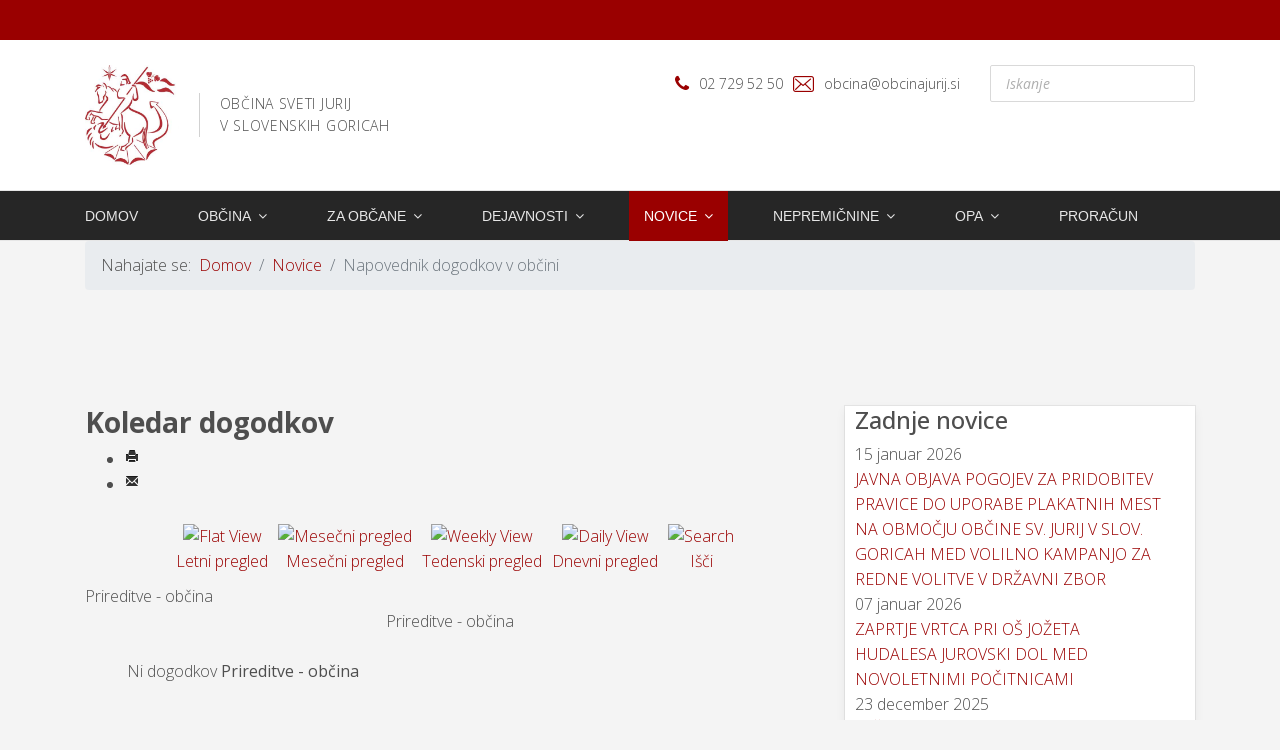

--- FILE ---
content_type: text/html; charset=utf-8
request_url: https://www.obcinajurij.si/novice/napovednik-dogodkov-v-obcini
body_size: 20556
content:

<!doctype html>
<html lang="sl-si" dir="ltr">
    <head>
        <meta charset="utf-8">
        <meta name="viewport" content="width=device-width, initial-scale=1, shrink-to-fit=no">
        <link rel="canonical" href="https://www.obcinajurij.si/novice/napovednik-dogodkov-v-obcini">
        <base href="https://www.obcinajurij.si/novice/napovednik-dogodkov-v-obcini" />
	<meta http-equiv="content-type" content="text/html; charset=utf-8" />
	<meta name="robots" content="index,follow" />
	<meta name="generator" content="Joomla! - Open Source Content Management" />
	<title>Napovednik dogodkov v občini</title>
	<link href="https://obcinajurij.si/index.php?option=com_jevents&amp;task=modlatest.rss&amp;format=feed&amp;type=rss&amp;Itemid=337&amp;modid=0" rel="alternate" type="application/rss+xml" title="RSS 2.0" />
	<link href="https://obcinajurij.si/index.php?option=com_jevents&amp;task=modlatest.rss&amp;format=feed&amp;type=atom&amp;Itemid=337&amp;modid=0" rel="alternate" type="application/atom+xml" title="Atom 1.0" />
	<link href="/images/sistem/favicon.ico" rel="shortcut icon" type="image/vnd.microsoft.icon" />
	<link href="https://www.obcinajurij.si/component/search/?Itemid=337&amp;format=opensearch" rel="search" title="Iskanje Portal Občine Sveti Jurij v Slovenskih goricah" type="application/opensearchdescription+xml" />
	<link href="/media/com_jevents/css/bootstrap.css" rel="stylesheet" type="text/css" />
	<link href="/media/com_jevents/css/bootstrap-responsive.css" rel="stylesheet" type="text/css" />
	<link href="/components/com_jevents/assets/css/eventsadmin.css?v=3.6.13" rel="stylesheet" type="text/css" />
	<link href="/components/com_jevents/views/ext/assets/css/events_css.css?v=3.6.13" rel="stylesheet" type="text/css" />
	<link href="/plugins/system/jcemediabox/css/jcemediabox.min.css?9d108330040bd2b7386ad9c4cf8105fc" rel="stylesheet" type="text/css" />
	<link href="/plugins/system/jce/css/content.css?44e797aceab105ca6d8cf334fda93058" rel="stylesheet" type="text/css" />
	<link href="//fonts.googleapis.com/css?family=Open+Sans:100,100i,300,300i,400,400i,500,500i,700,700i,900,900i&amp;display=swap&amp;subset=latin" rel="stylesheet" type="text/css" />
	<link href="/templates/svjurij/css/bootstrap.min.css" rel="stylesheet" type="text/css" />
	<link href="/templates/svjurij/css/font-awesome.min.css" rel="stylesheet" type="text/css" />
	<link href="/templates/svjurij/css/finatic-font.css" rel="stylesheet" type="text/css" />
	<link href="/templates/svjurij/css/template.css" rel="stylesheet" type="text/css" />
	<link href="/templates/svjurij/css/presets/preset7.css" rel="stylesheet" type="text/css" />
	<link href="/templates/svjurij/css/custom.css" rel="stylesheet" type="text/css" />
	<link href="https://obcinajurij.si/modules/mod_accessibility/assets/css/styles.css" rel="stylesheet" type="text/css" />
	<link href="/components/com_sppagebuilder/assets/css/font-awesome-5.min.css?0808dd08ad62f5774e5f045e2ce6d08b" rel="stylesheet" type="text/css" />
	<link href="/components/com_sppagebuilder/assets/css/font-awesome-v4-shims.css?0808dd08ad62f5774e5f045e2ce6d08b" rel="stylesheet" type="text/css" />
	<link href="/components/com_sppagebuilder/assets/css/animate.min.css?0808dd08ad62f5774e5f045e2ce6d08b" rel="stylesheet" type="text/css" />
	<link href="/components/com_sppagebuilder/assets/css/sppagebuilder.css?0808dd08ad62f5774e5f045e2ce6d08b" rel="stylesheet" type="text/css" />
	<link href="/components/com_sppagebuilder/assets/css/magnific-popup.css" rel="stylesheet" type="text/css" />
	<link href="/plugins/system/gdpr/assets/css/cookieconsent.min.css" rel="stylesheet" type="text/css" />
	<style type="text/css">
.article-social-share ul{
margin-top: -31px;
    padding-left: 64px;
list-style-type: none;
    display: flex;
}
.article-social-share ul> li> a,
.article-social-share ul> li> span{

   padding:0 10px;
}
img {display: inline-block;}
/*#sp-right .sp-module  {
  background: #b32c33;
  color: #fff;
}*/body{font-family: 'Open Sans', sans-serif;font-size: 16px;font-weight: 300;}
@media (min-width:768px) and (max-width:991px){body{font-size: 14px;}
}
@media (max-width:767px){body{font-size: 13px;}
}
h1{font-family: 'Open Sans', sans-serif;font-size: 30px;font-weight: 800;}
@media (min-width:768px) and (max-width:991px){h1{font-size: 55px;}
}
@media (max-width:767px){h1{font-size: 40px;}
}
h2{font-family: 'Open Sans', sans-serif;font-size: 28px;font-weight: 600;}
@media (max-width:767px){h2{font-size: 14px;}
}
h3{font-family: 'Open Sans', sans-serif;font-size: 24px;}
@media (min-width:768px) and (max-width:991px){h3{font-size: 32px;}
}
@media (max-width:767px){h3{font-size: 22px;}
}
h4{font-family: 'Open Sans', sans-serif;font-size: 28px;}
.sp-megamenu-parent > li > a, .sp-megamenu-parent > li > span, .sp-megamenu-parent .sp-dropdown li.sp-menu-item > a{font-family: 'Arial', sans-serif;font-size: 14px;}
@media (max-width:767px){.sp-megamenu-parent > li > a, .sp-megamenu-parent > li > span, .sp-megamenu-parent .sp-dropdown li.sp-menu-item > a{font-size: 13px;}
}
.sppb-animated-number, .slider-video-popup .sppb-modal-selector .text .subtext, .sppb-testimonial-pro .sppb-testimonial-message, .sppb-addon-accordion .sppb-panel-faq > .sppb-panel-heading .sppb-panel-title,.finatic-advance-tab .sppb-nav-tabs > li > a , .sppb-addon-person .sppb-person-name,#login .login-info-wrapper h2, html.error-page .error-code, .sp-megamenu-parent .item-header, .case-studies .articles-leading .article .article-header h1, .case-studies .articles-leading .article .article-header h2, ul.pagination .page-item .page-link, .view-article .article-details.case-studies .article-info .createdby, .view-article .article-details.case-studies .article-info .category-name, .view-article .article-details.case-studies .article-info .hits{font-family: 'Arial', sans-serif;}
.logo-image {height:100px;}.logo-image-phone {height:100px;}.logo-image {height:100px;}.logo-image-phone {height:100px;}div.cc-window, span.cc-cookie-settings-toggler{font-size:16px}div.cc-revoke{font-size:16px}div.cc-settings-label,span.cc-cookie-settings-toggle{font-size:14px}div.cc-window.cc-banner{padding:1em 1.8em}div.cc-window.cc-floating{padding:2em 1.8em}
	</style>
	<script type="application/json" class="joomla-script-options new">{"csrf.token":"9e7794abc1306701eb1e5fb6a09f71b7","system.paths":{"root":"","base":""}}</script>
	<script src="/media/system/js/core.js?44e797aceab105ca6d8cf334fda93058" type="text/javascript"></script>
	<script src="/media/jui/js/jquery.min.js?44e797aceab105ca6d8cf334fda93058" type="text/javascript"></script>
	<script src="/media/jui/js/jquery-noconflict.js?44e797aceab105ca6d8cf334fda93058" type="text/javascript"></script>
	<script src="/media/jui/js/jquery-migrate.min.js?44e797aceab105ca6d8cf334fda93058" type="text/javascript"></script>
	<script src="/components/com_jevents/assets/js/jQnc.js?v=3.6.13" type="text/javascript"></script>
	<script src="/components/com_jevents/assets/js/view_detailJQ.js?v=3.6.13" type="text/javascript"></script>
	<script src="/plugins/system/jcemediabox/js/jcemediabox.min.js?1b6e86f0cf3db9f07a84a04e29a794e0" type="text/javascript"></script>
	<script src="/templates/svjurij/js/popper.min.js" type="text/javascript"></script>
	<script src="/templates/svjurij/js/bootstrap.min.js" type="text/javascript"></script>
	<script src="/templates/svjurij/js/main.js" type="text/javascript"></script>
	<script src="https://obcinajurij.si/modules/mod_accessibility/assets/js/resizer.js" type="text/javascript"></script>
	<script src="/components/com_sppagebuilder/assets/js/jquery.parallax.js?0808dd08ad62f5774e5f045e2ce6d08b" type="text/javascript"></script>
	<script src="/components/com_sppagebuilder/assets/js/sppagebuilder.js?0808dd08ad62f5774e5f045e2ce6d08b" defer="defer" type="text/javascript"></script>
	<script src="/components/com_sppagebuilder/assets/js/jquery.magnific-popup.min.js" type="text/javascript"></script>
	<script src="/plugins/system/gdpr/assets/js/cookieconsent.min.js" type="text/javascript" defer="defer"></script>
	<script src="/plugins/system/gdpr/assets/js/init.js" type="text/javascript" defer="defer"></script>
	<script type="text/javascript">
jQuery(document).ready(function()
			{
				if ({"animation":false,"html":true,"placement":"top","selector":false,"title":"","trigger":"hover focus","content":"","delay":{"show":150,"hide":150},"container":"body","mouseonly":false}.mouseonly && 'ontouchstart' in document.documentElement) {
					return;
				}
				if (jQuery('.hasjevtip').length){
					jQuery('.hasjevtip').popover({"animation":false,"html":true,"placement":"top","selector":false,"title":"","trigger":"hover focus","content":"","delay":{"show":150,"hide":150},"container":"body","mouseonly":false});
				}
			});
(function($) {
    var oldHide = $.fn.popover.Constructor.prototype.hide;

    $.fn.popover.Constructor.prototype.hide = function() {
        // Bootstrap 4         
        if (this.config)
        {
            //- This is not needed for recent versions of Bootstrap 4
            /*
	        if (this.config.container == '#jevents_body' && this.config.trigger.indexOf('hover') >=0) {
	            var that = this;
	            // try again after what would have been the delay
	            setTimeout(function() {
	                return that.hide.call(that, arguments);
	            }, that.config.delay.hide);
	            return;
	        }
	        */
        }
        // Earlier Bootstraps 
        else
        {
	        if (this.options.container == '#jevents_body' && this.options.trigger.indexOf('hover') >=0  && this.tip().is(':hover')) {
	            var that = this;
	            // try again after what would have been the delay
	            setTimeout(function() {
	                return that.hide.call(that, arguments);
	            }, that.options.delay.hide);
	            return;
	        }
        }
        oldHide.call(this, arguments);
    };

})(jQuery);try {
	JeventsFilters.filters.push(
		{
			id:'category_fv',
			value:0
		}
	);
}
catch (e) {}
function resetcategory_fvs(){
	if (document.getElementById('catidsfv')) {
		document.getElementById('catidsfv').value=0;
	}
	jQuery('#category_fv option').each(function(idx, item){
		item.selected=(item.value==0)?true:false;
	})
};
try {
	JeventsFilters.filters.push(
		{
			action:'resetcategory_fvs()',
			id:'category_fv',
			value:0
		}
	);
}
catch (e) {}jQuery(document).ready(function(){WFMediaBox.init({"base":"\/","theme":"standard","mediafallback":0,"mediaselector":"audio,video","width":"","height":"","lightbox":0,"shadowbox":0,"icons":1,"overlay":1,"overlay_opacity":0,"overlay_color":"","transition_speed":300,"close":2,"scrolling":"0","labels":{"close":"Close","next":"Next","previous":"Previous","cancel":"Cancel","numbers":"{{numbers}}","numbers_count":"{{current}} of {{total}}"}});});template="svjurij";var gdprConfigurationOptions = { complianceType: 'opt-in',
																			  disableFirstReload: 0,
																	  		  blockJoomlaSessionCookie: 1,
																			  blockExternalCookiesDomains: 0,
																			  allowedCookies: '',
																			  blockCookieDefine: 1,
																			  autoAcceptOnNextPage: 0,
																			  revokable: 1,
																			  lawByCountry: 0,
																			  checkboxLawByCountry: 0,
																			  cacheGeolocationCountry: 1,
																			  countryAcceptReloadTimeout: 1000,
																			  usaCCPARegions: null,
																			  dismissOnScroll: 0,
																			  dismissOnTimeout: 0,
																			  containerSelector: 'body',
																			  hideOnMobileDevices: 0,
																			  defaultClosedToolbar: 0,
																			  toolbarLayout: 'basic',
																			  toolbarTheme: 'block',
																			  revocableToolbarTheme: 'basic',
																			  toolbarPosition: 'bottom',
																			  revokePosition: 'revoke-top',
																			  toolbarPositionmentType: 1,
																			  popupBackground: '#000000',
																			  popupText: '#ffffff',
																			  popupLink: '#ffffff',
																			  buttonBackground: '#ffffff',
																			  buttonBorder: '#ffffff',
																			  buttonText: '#000000',
																			  highlightOpacity: '100',
																			  highlightBackground: '#333333',
																			  highlightBorder: '#ffffff',
																			  highlightText: '#ffffff',
																			  highlightDismissBackground: '#333333',
																		  	  highlightDismissBorder: '#ffffff',
																		 	  highlightDismissText: '#ffffff',
																			  hideRevokableButton: 0,
																			  hideRevokableButtonOnscroll: 0,
																			  customRevokableButton: 0,
																			  headerText: 'Spletna stran uporablja piškotke!',
																			  messageText: 'Spletni portal Občine Sveti Jurij v Slov.Goricah uporablja piškotke za boljše delovanje.',
																			  denyMessageEnabled: 1, 
																			  denyMessage: 'Zavrnili ste piškotki. Lahko prihaja do nepravilnosti prikaza spletne strani ali do drugih težav.',
																			  placeholderBlockedResources: 0, 
																	  		  placeholderBlockedResourcesText: 'Sprejeti morate določene piškotke za pravilno delovanje',
																			  dismissText: 'Prekliči!',
																			  allowText: 'Sprejmi piškotke',
																			  denyText: 'Zavrži',
																			  cookiePolicyLinkText: 'O piškotkih',
																			  cookiePolicyLink: 'javascript:void(0)',
																			  cookiePolicyRevocableTabText: 'O piškotkih',
																			  privacyPolicyLinkText: 'Splošni pogoji',
																			  privacyPolicyLink: 'javascript:void(0)',
																			  toggleCookieSettings: 0,
																	  		  toggleCookieSettingsText: '<span class="cc-cookie-settings-toggle">Settings <span class="cc-cookie-settings-toggler">&#x25EE;</span></span>',
																			  showLinks: 1,
																			  blankLinks: '_blank',
																			  autoOpenPrivacyPolicy: 0,
																			  openAlwaysDeclined: 1,
																			  cookieSettingsLabel: 'Cookie settings:',
															  				  cookieSettingsDesc: 'Choose which kind of cookies you want to disable by clicking on the checkboxes. Click on a category name for more informations about used cookies.',
																			  cookieCategory1Enable: 0,
																			  cookieCategory1Name: 'Necessary',
																			  cookieCategory1Locked: 0,
																			  cookieCategory2Enable: 0,
																			  cookieCategory2Name: 'Preferences',
																			  cookieCategory2Locked: 0,
																			  cookieCategory3Enable: 0,
																			  cookieCategory3Name: 'Statistics',
																			  cookieCategory3Locked: 0,
																			  cookieCategory4Enable: 0,
																			  cookieCategory4Name: 'Marketing',
																			  cookieCategory4Locked: 0,
																			  alwaysReloadAfterCategoriesChange: 0,
																			  preserveLockedCategories: 0,
																			  reloadOnfirstDeclineall: 0,
																			  trackExistingCheckboxSelectors: '',
															  		  		  trackExistingCheckboxConsentLogsFormfields: 'name,email,subject,message',
																			  debugMode: 0
																		};var gdpr_ajax_livesite='https://obcinajurij.si/';var gdpr_enable_log_cookie_consent=1;
	</script>
    </head>
    <body class="site helix-ultimate com-jevents view-cat layout-listevents task-none itemid-337 sl-si ltr sticky-header layout-fluid offcanvas-init offcanvs-position-right">
    
    <div class="body-wrapper">
        <div class="body-innerwrapper">
            <div id="sp-top-bar"><div class="container"><div class="container-inner"><div class="row"><div id="sp-top1" class="col-lg-6"><div class="sp-column text-center text-lg-left"><div class="sp-module "><div class="sp-module-content">

<div class="custom"  >
	<p><a class="skok" href="#sp-main-body">Skok na vsebino</a></p></div>
</div></div></div></div><div id="sp-top2" class="col-lg-6"><div class="sp-column text-center text-lg-right"></div></div></div></div></div></div><div id="sp-logo-wrap"><div class="container"><div class="container-inner"><div class="row"><div id="sp-logo" class="col-4"><div class="sp-column"><div class="logo"><a href="/"><img class="logo-image d-none d-lg-inline-block" src="/images/sistem/logo/logo-grb.jpg" alt="Portal Občine Sveti Jurij v Slovenskih goricah"><img class="logo-image-phone d-inline-block d-lg-none" src="/images/sistem/logo/logo-grb.jpg" alt="Portal Občine Sveti Jurij v Slovenskih goricah"></a><span class="logo-slogan">OBČINA SVETI JURIJ<br> V SLOVENSKIH GORICAH</span></div></div></div><div id="sp-logo-right" class="col-8"><div class="sp-column"><ul class="sp-contact-info"><li class="sp-contact-phone"><span class="fa fa-phone" aria-hidden="true"></span> <a href="tel:027295250">02 729 52 50</a></li><li class="sp-contact-email"><span class="fn-email" aria-hidden="true"></span> <a href="mailto:obcina@obcinajurij.si">obcina@obcinajurij.si</a></li></ul><div class="sp-module "><div class="sp-module-content"><div class="search">
	<form action="/novice/napovednik-dogodkov-v-obcini" method="post">
		<input name="searchword" id="mod-search-searchword105" class="form-control" type="search" placeholder="Iskanje">		<input type="hidden" name="task" value="search">
		<input type="hidden" name="option" value="com_search">
		<input type="hidden" name="Itemid" value="337">
	</form>
</div>
</div></div></div></div></div></div></div></div><header id="sp-header"><div class="container"><div class="container-inner"><div class="row"><div id="sp-menu" class="col-sm-12"><div class="sp-column"><nav class="sp-megamenu-wrapper" role="navigation"><a id="offcanvas-toggler" aria-label="Navigation" class="offcanvas-toggler-right d-block d-lg-none" href="#"><i class="fa fa-bars" aria-hidden="true" title="Navigation"></i></a><ul class="sp-megamenu-parent menu-animation-none d-none d-lg-block"><li class="sp-menu-item"><a  href="/" >Domov</a></li><li class="sp-menu-item sp-has-child"><a  href="/" >Občina</a><div class="sp-dropdown sp-dropdown-main sp-dropdown-mega sp-menu-right" style="width: 600px;"><div class="sp-dropdown-inner"><div class="row"><div class="col-sm-6"><ul class="sp-mega-group"><li class="item-230 menu_item item-header"><a  href="/" >O občini</a><ul class="sp-mega-group-child sp-dropdown-items"><li class="sp-menu-item"><a  href="/obcina/o-obcini/o-obcini" >Predstavitev</a></li><li class="sp-menu-item"><a  href="/obcina/o-obcini/lokacija-obcine" >Lokacija občine</a></li><li class="sp-menu-item"><a  href="/obcina/o-obcini/naselja-v-obcini" >Naselja v občini</a></li><li class="sp-menu-item"><a  href="/obcina/o-obcini/uradne-ure" >Uradne ure</a></li></ul></li></ul></div><div class="col-sm-6"><ul class="sp-mega-group"><li class="item-105 menu_item item-header"><a  href="/" >Občinski organi</a><ul class="sp-mega-group-child sp-dropdown-items"><li class="sp-menu-item"><a  href="/obcina/obcinski-organi/zupan" >Župan</a></li><li class="sp-menu-item"><a  href="/obcina/obcinski-organi/podzupan" >Podžupan</a></li><li class="sp-menu-item"><a  href="/obcina/obcinski-organi/obcinska-uprava" >Občinska uprava</a></li><li class="sp-menu-item sp-has-child"><a  href="/obcina/obcinski-organi/obcinski-svet" >Občinski svet</a><div class="sp-dropdown sp-dropdown-sub sp-menu-right" style="width: 240px;"><div class="sp-dropdown-inner"><ul class="sp-dropdown-items"><li class="sp-menu-item"><a  href="/obcina/obcinski-organi/obcinski-svet/seje-obcinskega-sveta" >Seje občinskega sveta</a></li><li class="sp-menu-item sp-has-child"><a  href="/obcina/obcinski-organi/obcinski-svet/mandat-2018-2022" >Mandat 2018-2022</a><div class="sp-dropdown sp-dropdown-sub sp-menu-right" style="width: 240px;"><div class="sp-dropdown-inner"><ul class="sp-dropdown-items"><li class="sp-menu-item"><a  href="/obcina/obcinski-organi/obcinski-svet/mandat-2018-2022/seje-os-mandat-2014-2019" >Seje OS mandat 2018-2022</a></li></ul></div></div></li><li class="sp-menu-item sp-has-child"><a  href="/obcina/obcinski-organi/obcinski-svet/mandat-2014-2018" >Mandat 2014-2018</a><div class="sp-dropdown sp-dropdown-sub sp-menu-right" style="width: 240px;"><div class="sp-dropdown-inner"><ul class="sp-dropdown-items"><li class="sp-menu-item"><a  href="/obcina/obcinski-organi/obcinski-svet/mandat-2014-2018/seje-os-mandat-2014-2018" >Seje OS mandat 2014-2018</a></li></ul></div></div></li><li class="sp-menu-item sp-has-child"><a  href="/obcina/obcinski-organi/obcinski-svet/mandat-2006-2011" >Mandat 2010-2014</a><div class="sp-dropdown sp-dropdown-sub sp-menu-right" style="width: 240px;"><div class="sp-dropdown-inner"><ul class="sp-dropdown-items"><li class="sp-menu-item"><a  href="/obcina/obcinski-organi/obcinski-svet/mandat-2006-2011/seje-os-mandat-2006-2010" >Seje OS mandat 2010-2014</a></li></ul></div></div></li><li class="sp-menu-item sp-has-child"><a  href="/obcina/obcinski-organi/obcinski-svet/mandat-2006-2010" >Mandat 2006-2010</a><div class="sp-dropdown sp-dropdown-sub sp-menu-right" style="width: 240px;"><div class="sp-dropdown-inner"><ul class="sp-dropdown-items"><li class="sp-menu-item"><a  href="/obcina/obcinski-organi/obcinski-svet/mandat-2006-2010/seje-os-mandat-2006-2010" >Seje OS mandat 2006-2010</a></li></ul></div></div></li><li class="sp-menu-item sp-has-child"><a  href="/obcina/obcinski-organi/obcinski-svet/zapisniki" >Zapisniki</a><div class="sp-dropdown sp-dropdown-sub sp-menu-right" style="width: 240px;"><div class="sp-dropdown-inner"><ul class="sp-dropdown-items"><li class="sp-menu-item"><a  href="/obcina/obcinski-organi/obcinski-svet/zapisniki/leto-2025" >Leto 2025</a></li><li class="sp-menu-item"><a  href="/obcina/obcinski-organi/obcinski-svet/zapisniki/leto-2024" >Leto 2024</a></li><li class="sp-menu-item"><a  href="/obcina/obcinski-organi/obcinski-svet/zapisniki/leto-2023" >Leto 2023</a></li><li class="sp-menu-item"><a  href="/obcina/obcinski-organi/obcinski-svet/zapisniki/zapisniki-leto-2022" >Leto 2022</a></li><li class="sp-menu-item"><a  href="/obcina/obcinski-organi/obcinski-svet/zapisniki/leto-2021" >Leto 2021</a></li><li class="sp-menu-item"><a  href="/obcina/obcinski-organi/obcinski-svet/zapisniki/leto-2020" >Leto 2020</a></li><li class="sp-menu-item sp-has-child"><a  href="/?Itemid=" >Arhiv zapisnikov</a><div class="sp-dropdown sp-dropdown-sub sp-menu-right" style="width: 240px;"><div class="sp-dropdown-inner"><ul class="sp-dropdown-items"><li class="sp-menu-item"><a  href="/obcina/obcinski-organi/obcinski-svet/zapisniki/arhiv-zapisnikov/leto-2019" >Leto 2019</a></li><li class="sp-menu-item"><a  href="/obcina/obcinski-organi/obcinski-svet/zapisniki/arhiv-zapisnikov/leto-2018" >Leto 2018</a></li><li class="sp-menu-item"><a  href="/obcina/obcinski-organi/obcinski-svet/zapisniki/arhiv-zapisnikov/leto-2017" >Leto 2017</a></li><li class="sp-menu-item"><a  href="/obcina/obcinski-organi/obcinski-svet/zapisniki/arhiv-zapisnikov/zapisniki-leto-2016" >Leto 2016</a></li><li class="sp-menu-item"><a  href="/obcina/obcinski-organi/obcinski-svet/zapisniki/arhiv-zapisnikov/leto-2015" >Leto 2015</a></li><li class="sp-menu-item"><a  href="/obcina/obcinski-organi/obcinski-svet/zapisniki/arhiv-zapisnikov/leto-2014" >Leto 2014</a></li><li class="sp-menu-item"><a  href="/obcina/obcinski-organi/obcinski-svet/zapisniki/arhiv-zapisnikov/leto-2013" >Leto 2013</a></li><li class="sp-menu-item"><a  href="/obcina/obcinski-organi/obcinski-svet/zapisniki/arhiv-zapisnikov/leto-2012" >Leto 2012</a></li><li class="sp-menu-item"><a  href="/obcina/obcinski-organi/obcinski-svet/zapisniki/arhiv-zapisnikov/leto-2011" >Leto 2011</a></li><li class="sp-menu-item"><a  href="/obcina/obcinski-organi/obcinski-svet/zapisniki/arhiv-zapisnikov/leto-2010" >Leto 2010</a></li><li class="sp-menu-item"><a  href="/obcina/obcinski-organi/obcinski-svet/zapisniki/arhiv-zapisnikov/leto-2009" >Leto 2009</a></li><li class="sp-menu-item"><a  href="/obcina/obcinski-organi/obcinski-svet/zapisniki/arhiv-zapisnikov/leto-2008" >Leto 2008</a></li><li class="sp-menu-item"><a  href="/obcina/obcinski-organi/obcinski-svet/zapisniki/arhiv-zapisnikov/leto-2007" >Leto 2007</a></li><li class="sp-menu-item"><a  href="/obcina/obcinski-organi/obcinski-svet/zapisniki/arhiv-zapisnikov/leto-2006" >Leto 2006</a></li></ul></div></div></li></ul></div></div></li><li class="sp-menu-item"><a  href="/obcina/obcinski-organi/obcinski-svet/odbori-in-komisije-obcinskega-sveta" >Odbori in komisije občinskega sveta</a></li><li class="sp-menu-item"><a  href="/obcina/obcinski-organi/obcinski-svet/splosni-akti-obcine" >Splošni akti občine</a></li><li class="sp-menu-item sp-has-child"><a  href="/obcina/obcinski-organi/obcinski-svet/dokumenti-obcine" >Dokumenti občine</a><div class="sp-dropdown sp-dropdown-sub sp-menu-right" style="width: 240px;"><div class="sp-dropdown-inner"><ul class="sp-dropdown-items"><li class="sp-menu-item"><a  href="/obcina/obcinski-organi/obcinski-svet/dokumenti-obcine/leto-2009" >Leto 2009</a></li><li class="sp-menu-item"><a  href="/obcina/obcinski-organi/obcinski-svet/dokumenti-obcine/leto-2008" >Leto 2008</a></li><li class="sp-menu-item"><a  href="/obcina/obcinski-organi/obcinski-svet/dokumenti-obcine/leto-2007" >Leto 2007</a></li></ul></div></div></li></ul></div></div></li><li class="sp-menu-item sp-has-child"><a  href="/obcina/obcinski-organi/komisije-in-odbori" >Komisije in odbori</a><div class="sp-dropdown sp-dropdown-sub sp-menu-right" style="width: 240px;"><div class="sp-dropdown-inner"><ul class="sp-dropdown-items"><li class="sp-menu-item"><a  href="/obcina/obcinski-organi/komisije-in-odbori/komisija-za-mandatna-vprasanja-volitve-in-imenovanja" >Komisija za mandatna vprašanja, volitve in imenovanja </a></li><li class="sp-menu-item"><a  href="/obcina/obcinski-organi/komisije-in-odbori/odbor-za-komunalno-in-gospodarsko-infrastrukturo-varovanje-okolja-in-urejanje-prostora" >Odbor za komunalno in gospodarsko infrastrukturo, varovanje okolja in urejanje prostora</a></li><li class="sp-menu-item"><a  href="/obcina/obcinski-organi/komisije-in-odbori/odbor-za-gospodarstvo-kmetijstvo-in-finance" >Odbor za gospodarstvo, kmetijstvo in finance</a></li><li class="sp-menu-item"><a  href="/obcina/obcinski-organi/komisije-in-odbori/odbor-za-druzbene-dejavnosti" >Odbor za družbene dejavnosti</a></li><li class="sp-menu-item"><a  href="/obcina/obcinski-organi/komisije-in-odbori/statutarno-pravna-komisija" >Statutarno-pravna komisija</a></li></ul></div></div></li><li class="sp-menu-item sp-has-child"><a  href="/obcina/obcinski-organi/nadzorni-odbor" >Nadzorni odbor</a><div class="sp-dropdown sp-dropdown-sub sp-menu-right" style="width: 240px;"><div class="sp-dropdown-inner"><ul class="sp-dropdown-items"><li class="sp-menu-item"><a  href="/obcina/obcinski-organi/nadzorni-odbor/koncna-porocila-o-opravljenih-nadzorih-v-mandatu-2022-2026" >Končna poročila o opravljenih nadzorih v mandatu 2022-2026</a></li><li class="sp-menu-item"><a  href="/obcina/obcinski-organi/nadzorni-odbor/koncna-porocila-o-opravljenih-nadzorih-v-mandatu-2018-2022" >Končna poročila o opravljenih nadzorih v mandatu 2018-2022</a></li><li class="sp-menu-item"><a  href="/obcina/obcinski-organi/nadzorni-odbor/koncna-porocila-o-opravljenih-nadzorih-v-mandatu-2014-2018" >Končna poročila o opravljenih nadzorih v mandatu 2014-2018</a></li><li class="sp-menu-item"><a  href="/obcina/obcinski-organi/nadzorni-odbor/koncna-porocila-o-opravljenih-nadzorih-v-mandatu-2006-2010" >Končna poročila o opravljenih nadzorih v mandatu 2006-2010</a></li></ul></div></div></li><li class="sp-menu-item sp-has-child"><a  href="/obcina/obcinski-organi/organi-skupne-obcinske-uprave" >Organi skupne občinske uprave</a><div class="sp-dropdown sp-dropdown-sub sp-menu-right" style="width: 240px;"><div class="sp-dropdown-inner"><ul class="sp-dropdown-items"><li class="sp-menu-item"><a  href="/obcina/obcinski-organi/organi-skupne-obcinske-uprave/medobcinski-inspekcija" >Medobčinski inšpekcija</a></li><li class="sp-menu-item"><a  href="/obcina/obcinski-organi/organi-skupne-obcinske-uprave/medobcinsko-redarstvo" >Medobčinsko redarstvo</a></li><li class="sp-menu-item"><a  href="/obcina/obcinski-organi/organi-skupne-obcinske-uprave/skupna-sluzba-za-varstvo-okolja" >Skupna služba za varstvo okolja </a></li><li class="sp-menu-item"><a  href="/obcina/obcinski-organi/organi-skupne-obcinske-uprave/skupna-notranjerevizijska-sluzba" >Skupna notranjerevizijska služba </a></li><li class="sp-menu-item"><a  href="/obcina/obcinski-organi/organi-skupne-obcinske-uprave/skupna-sluzba-urejanja-prostora" >Skupna služba urejanja prostora</a></li><li class="sp-menu-item"><a  href="/obcina/obcinski-organi/organi-skupne-obcinske-uprave/skupna-sluzba-civilne-zascite" >Skupna služba civilne zaščite in požarnega varstva</a></li></ul></div></div></li><li class="sp-menu-item"><a  href="/obcina/obcinski-organi/splosni-akti-obcine" >Splošni akti občine</a></li><li class="sp-menu-item"><a  href="/obcina/obcinski-organi/integriteta-in-preprecevanje-korupcije" >Integriteta in preprečevanje korupcije</a></li><li class="sp-menu-item"><a  href="/obcina/obcinski-organi/zascita-prijaviteljev" >Zaščita prijaviteljev</a></li></ul></li></ul></div></div></div></div></li><li class="sp-menu-item sp-has-child"><a  href="/za-obcane" >Za občane</a><div class="sp-dropdown sp-dropdown-main sp-menu-right" style="width: 240px;"><div class="sp-dropdown-inner"><ul class="sp-dropdown-items"><li class="sp-menu-item"><a  href="/za-obcane/vloge-in-obrazci" >Vloge in obrazci</a></li><li class="sp-menu-item sp-has-child"><a  href="/za-obcane/javni-razpisi-in-narocila" >Javni razpisi, naročila in druge objave</a><div class="sp-dropdown sp-dropdown-sub sp-menu-right" style="width: 240px;"><div class="sp-dropdown-inner"><ul class="sp-dropdown-items"><li class="sp-menu-item sp-has-child"><a  href="/za-obcane/javni-razpisi-in-narocila/javni-razpisi" >Javni razpisi</a><div class="sp-dropdown sp-dropdown-sub sp-menu-right" style="width: 240px;"><div class="sp-dropdown-inner"><ul class="sp-dropdown-items"><li class="sp-menu-item"><a  href="/za-obcane/javni-razpisi-in-narocila/javni-razpisi/arhiv-2024" >Arhiv 2024</a></li><li class="sp-menu-item"><a  href="/za-obcane/javni-razpisi-in-narocila/javni-razpisi/arhiv-2023" >Arhiv 2023</a></li><li class="sp-menu-item"><a  href="/za-obcane/javni-razpisi-in-narocila/javni-razpisi/arhiv-2022" >Arhiv 2022</a></li><li class="sp-menu-item"><a  href="/za-obcane/javni-razpisi-in-narocila/javni-razpisi/arhiv-2021" >Arhiv 2021</a></li><li class="sp-menu-item"><a  href="/za-obcane/javni-razpisi-in-narocila/javni-razpisi/arhiv-2020" >Arhiv 2020</a></li><li class="sp-menu-item"><a  href="/za-obcane/javni-razpisi-in-narocila/javni-razpisi/arhiv-2019" >Arhiv 2019</a></li><li class="sp-menu-item"><a  href="/za-obcane/javni-razpisi-in-narocila/javni-razpisi/arhiv-2018" >Arhiv 2018</a></li><li class="sp-menu-item"><a  href="/za-obcane/javni-razpisi-in-narocila/javni-razpisi/arhiv-2017" >Arhiv 2017</a></li><li class="sp-menu-item"><a  href="/za-obcane/javni-razpisi-in-narocila/javni-razpisi/arhiv-2016" >Arhiv 2016</a></li><li class="sp-menu-item"><a  href="/za-obcane/javni-razpisi-in-narocila/javni-razpisi/arhiv-2015" >Arhiv 2015</a></li><li class="sp-menu-item"><a  href="/za-obcane/javni-razpisi-in-narocila/javni-razpisi/arhiv-2014" >Arhiv 2014</a></li><li class="sp-menu-item"><a  href="/za-obcane/javni-razpisi-in-narocila/javni-razpisi/arhiv-2013" >Arhiv 2013</a></li><li class="sp-menu-item"><a  href="/za-obcane/javni-razpisi-in-narocila/javni-razpisi/arhiv-2012" >Arhiv 2012</a></li><li class="sp-menu-item"><a  href="/za-obcane/javni-razpisi-in-narocila/javni-razpisi/arhiv-2011" >Arhiv 2011</a></li><li class="sp-menu-item"><a  href="/za-obcane/javni-razpisi-in-narocila/javni-razpisi/arhiv-2010" >Arhiv 2010</a></li><li class="sp-menu-item"><a  href="/za-obcane/javni-razpisi-in-narocila/javni-razpisi/arhiv-2009" >Arhiv 2009</a></li><li class="sp-menu-item"><a  href="/za-obcane/javni-razpisi-in-narocila/javni-razpisi/arhiv-2008" >Arhiv 2008</a></li><li class="sp-menu-item"><a  href="/za-obcane/javni-razpisi-in-narocila/javni-razpisi/arhiv-2007" >Arhiv 2007</a></li></ul></div></div></li><li class="sp-menu-item sp-has-child"><a  href="/za-obcane/javni-razpisi-in-narocila/javna-narocila" >Javna naročila</a><div class="sp-dropdown sp-dropdown-sub sp-menu-right" style="width: 240px;"><div class="sp-dropdown-inner"><ul class="sp-dropdown-items"><li class="sp-menu-item"><a  href="/za-obcane/javni-razpisi-in-narocila/javna-narocila/arhiv-2018" >Arhiv 2018</a></li><li class="sp-menu-item"><a  href="/za-obcane/javni-razpisi-in-narocila/javna-narocila/arhiv-2017" >Arhiv 2017</a></li><li class="sp-menu-item"><a  href="/za-obcane/javni-razpisi-in-narocila/javna-narocila/arhiv-2016" >Arhiv 2016</a></li><li class="sp-menu-item"><a  href="/za-obcane/javni-razpisi-in-narocila/javna-narocila/arhiv-2015" >Arhiv 2015</a></li><li class="sp-menu-item"><a  href="/za-obcane/javni-razpisi-in-narocila/javna-narocila/arhiv-2014" >Arhiv 2014</a></li><li class="sp-menu-item"><a  href="/za-obcane/javni-razpisi-in-narocila/javna-narocila/arhiv-2012" >Arhiv 2012</a></li><li class="sp-menu-item"><a  href="/za-obcane/javni-razpisi-in-narocila/javna-narocila/arhiv-2011" >Arhiv 2011</a></li><li class="sp-menu-item"><a  href="/za-obcane/javni-razpisi-in-narocila/javna-narocila/arhiv-2010" >Arhiv 2010</a></li><li class="sp-menu-item"><a  href="/za-obcane/javni-razpisi-in-narocila/javna-narocila/arhiv-2009" >Arhiv 2009</a></li><li class="sp-menu-item"><a  href="/za-obcane/javni-razpisi-in-narocila/javna-narocila/arhiv-2008" >Arhiv 2008</a></li></ul></div></div></li><li class="sp-menu-item"><a  href="/za-obcane/javni-razpisi-in-narocila/objave-prostih-delovnih-mest" >Objave prostih delovnih mest</a></li><li class="sp-menu-item"><a  href="/za-obcane/javni-razpisi-in-narocila/druge-objave" >Druge objave</a></li></ul></div></div></li><li class="sp-menu-item sp-has-child"><a  href="/za-obcane/koristni-naslovi-in-stevilke" >Koristni naslovi in številke</a><div class="sp-dropdown sp-dropdown-sub sp-menu-right" style="width: 240px;"><div class="sp-dropdown-inner"><ul class="sp-dropdown-items"><li class="sp-menu-item"><a  href="/za-obcane/koristni-naslovi-in-stevilke/koristne-stevilke-drzavnih-organov-na-lokalni-ravni" >Koristne številke državnih organov na lokalni ravni</a></li><li class="sp-menu-item"><a  href="/za-obcane/koristni-naslovi-in-stevilke/zupnijski-urad" >Župnijski urad</a></li></ul></div></div></li><li class="sp-menu-item"><a  href="/za-obcane/katalog-informacij-javnega-znacaja" >Katalog informacij javnega značaja</a></li><li class="sp-menu-item"><a  href="/za-obcane/evropski-projekti" >Evropski projekti </a></li><li class="sp-menu-item"><a  href="/za-obcane/evropski-projekti-regionalni-razvoj" >Evropski projekti - regionalni razvoj</a></li><li class="sp-menu-item"><a  href="/za-obcane/evropski-teden-mobilnosti" >Evropski teden mobilnosti</a></li><li class="sp-menu-item"><a  href="/za-obcane/varstvo-osebnih-podatkov" >Varstvo osebnih podatkov</a></li><li class="sp-menu-item"><a  href="/za-obcane/lokalne-volitve-2022" >Lokalne volitve 2022</a></li><li class="sp-menu-item"><a  href="/za-obcane/prejemniki-obcinski-priznanj" >Prejemniki občinski priznanj</a></li></ul></div></div></li><li class="sp-menu-item sp-has-child"><a  href="/dejavnosti" >Dejavnosti</a><div class="sp-dropdown sp-dropdown-main sp-menu-right" style="width: 240px;"><div class="sp-dropdown-inner"><ul class="sp-dropdown-items"><li class="sp-menu-item sp-has-child"><a  href="/dejavnosti/drustva-in-organizacije" >Društva in organizacije</a><div class="sp-dropdown sp-dropdown-sub sp-menu-right" style="width: 240px;"><div class="sp-dropdown-inner"><ul class="sp-dropdown-items"><li class="sp-menu-item sp-has-child"><a  href="/dejavnosti/drustva-in-organizacije/kulturno-drustvo-ivan-cankar-jurovski-dol" >Kulturno društvo Ivan Cankar Jurovski Dol</a><div class="sp-dropdown sp-dropdown-sub sp-menu-right" style="width: 240px;"><div class="sp-dropdown-inner"><ul class="sp-dropdown-items"><li class="sp-menu-item"><a  href="/dejavnosti/drustva-in-organizacije/kulturno-drustvo-ivan-cankar-jurovski-dol/folklorna-skupina-jurovcan" >Folklorna skupina Jurovčan</a></li><li class="sp-menu-item"><a  href="/dejavnosti/drustva-in-organizacije/kulturno-drustvo-ivan-cankar-jurovski-dol/jurovski-oktet" >Jurovski oktet</a></li><li class="sp-menu-item"><a  href="/dejavnosti/drustva-in-organizacije/kulturno-drustvo-ivan-cankar-jurovski-dol/ljudska-pevca" >Ljudska pevca</a></li><li class="sp-menu-item"><a  href="/dejavnosti/drustva-in-organizacije/kulturno-drustvo-ivan-cankar-jurovski-dol/dramska-skupina" >Dramska skupina</a></li><li class="sp-menu-item"><a  href="/dejavnosti/drustva-in-organizacije/kulturno-drustvo-ivan-cankar-jurovski-dol/slikarska-skupina" >Slikarska skupina</a></li></ul></div></div></li><li class="sp-menu-item"><a  href="/dejavnosti/drustva-in-organizacije/prostovoljno-gasilsko-drustvo-sveti-jurij" >Prostovoljno gasilsko društvo Sveti Jurij</a></li><li class="sp-menu-item sp-has-child"><a  href="/dejavnosti/drustva-in-organizacije/drustvo-kmeckih-gospodinj-sveti-jurij" >Društvo kmečkih gospodinj Sveti Jurij</a><div class="sp-dropdown sp-dropdown-sub sp-menu-right" style="width: 240px;"><div class="sp-dropdown-inner"><ul class="sp-dropdown-items"><li class="sp-menu-item"><a  href="/dejavnosti/drustva-in-organizacije/drustvo-kmeckih-gospodinj-sveti-jurij/zanimivo-za-prosti-cas" >Zanimivo za prosti čas</a></li></ul></div></div></li><li class="sp-menu-item"><a  href="/dejavnosti/drustva-in-organizacije/drustvo-vinogradnikov-sveti-jurij" >Društvo vinogradnikov Sveti Jurij</a></li><li class="sp-menu-item"><a  href="/dejavnosti/drustva-in-organizacije/sportno-drustvo-sveti-jurij" >Športno društvo Sveti Jurij</a></li><li class="sp-menu-item"><a  href="/dejavnosti/drustva-in-organizacije/lovska-druzina-sveti-jurij" >Lovska družina Sveti Jurij</a></li><li class="sp-menu-item sp-has-child"><a  href="/dejavnosti/drustva-in-organizacije/drustvo-upokojencev-sveti-jurij" >Društvo upokojencev Sveti Jurij</a><div class="sp-dropdown sp-dropdown-sub sp-menu-right" style="width: 240px;"><div class="sp-dropdown-inner"><ul class="sp-dropdown-items"><li class="sp-menu-item"><a  href="/dejavnosti/drustva-in-organizacije/drustvo-upokojencev-sveti-jurij/vodstvo-drustva-upokojencev" >Vodstvo društva upokojencev</a></li></ul></div></div></li><li class="sp-menu-item"><a  href="/dejavnosti/drustva-in-organizacije/obcinska-organizacija-rdecega-kriza-sv-jurij" >Občinska organizacija rdečega križa Sv. Jurij</a></li><li class="sp-menu-item"><a  href="/dejavnosti/drustva-in-organizacije/zupnijska-karitas-sveti-jurij" >Župnijska Karitas Sveti Jurij</a></li><li class="sp-menu-item"><a  href="/dejavnosti/drustva-in-organizacije/cebelarsko-drustvo-sveti-jurij" >Čebelarsko društvo Sveti Jurij</a></li><li class="sp-menu-item"><a  href="/dejavnosti/drustva-in-organizacije/cebelarsko-drustvo-sveti-jurij-2" >Društvo Zelena centrala</a></li></ul></div></div></li><li class="sp-menu-item"><a  href="/dejavnosti/solstvo-in-predsolska-vzgoja" >Šolstvo in predšolska vzgoja</a></li><li class="sp-menu-item"><a  href="/dejavnosti/gospodarstvo-in-kmetijstvo" >Gospodarstvo in kmetijstvo</a></li><li class="sp-menu-item"><a  href="/dejavnosti/sport" >Šport</a></li></ul></div></div></li><li class="sp-menu-item sp-has-child active"><a  href="/novice" >Novice</a><div class="sp-dropdown sp-dropdown-main sp-menu-right" style="width: 240px;"><div class="sp-dropdown-inner"><ul class="sp-dropdown-items"><li class="sp-menu-item"><a  href="/novice/ovtarjeve-novice" >Ovtarjeve novice</a></li><li class="sp-menu-item"><a  href="/novice/jurjevi-dnevi" >Jurjevi dnevi</a></li><li class="sp-menu-item"><a  href="/novice/ocps" >OCPS</a></li><li class="sp-menu-item current-item active"><a  href="/novice/napovednik-dogodkov-v-obcini" >Napovednik dogodkov v občini</a></li><li class="sp-menu-item"><a  href="/novice/napoved-dogodkov-v-kulturnem-domu" >Napoved dogodkov v kulturnem domu</a></li><li class="sp-menu-item sp-has-child"><a  href="/novice/prireditve" >Prireditve</a><div class="sp-dropdown sp-dropdown-sub sp-menu-right" style="width: 240px;"><div class="sp-dropdown-inner"><ul class="sp-dropdown-items"><li class="sp-menu-item"><a  href="/novice/prireditve/prireditve-v-letu-2015" >Prireditve v letu 2015</a></li><li class="sp-menu-item"><a  href="/novice/prireditve/prireditve-v-letu-2014" >Prireditve v letu 2014</a></li><li class="sp-menu-item"><a  href="/novice/prireditve/prireditve-v-letu-2013" >Prireditve v letu 2013</a></li><li class="sp-menu-item"><a  href="/novice/prireditve/prireditve-v-letu-2012" >Prireditve v letu 2012</a></li><li class="sp-menu-item"><a  href="/novice/prireditve/prireditve-v-letu-2011" >Prireditve v letu 2011</a></li><li class="sp-menu-item"><a  href="/novice/prireditve/prireditve-v-letu-2010" >Prireditve v letu 2010</a></li></ul></div></div></li><li class="sp-menu-item"><a  href="/novice/arhiv-novic" >Arhiv novic</a></li><li class="sp-menu-item"><a  href="/novice/okoljske-novice" >Okoljske novice</a></li><li class="sp-menu-item"><a  href="/novice/info-digi-tocka" >INFO Digi Točka</a></li></ul></div></div></li><li class="sp-menu-item sp-has-child"><a  href="/" >NEPREMIČNINE</a><div class="sp-dropdown sp-dropdown-main sp-menu-right" style="width: 240px;"><div class="sp-dropdown-inner"><ul class="sp-dropdown-items"><li class="sp-menu-item sp-has-child"><a  href="/nepremicnine-sp-800/nepremicnine-v-prodaji" >Nepremičnine v prodaji</a><div class="sp-dropdown sp-dropdown-sub sp-menu-right" style="width: 240px;"><div class="sp-dropdown-inner"><ul class="sp-dropdown-items"><li class="sp-menu-item"><a  href="/nepremicnine-sp-800/nepremicnine-v-prodaji/arhiv-nepremicnine-v-prodaji" >Arhiv - nepremičnine v prodaji</a></li></ul></div></div></li><li class="sp-menu-item sp-has-child"><a  href="/nepremicnine-sp-800/namere-o-sklenitvi-neposrednih-pogodb" >Namere o sklenitvi neposrednih pogodb</a><div class="sp-dropdown sp-dropdown-sub sp-menu-right" style="width: 240px;"><div class="sp-dropdown-inner"><ul class="sp-dropdown-items"><li class="sp-menu-item"><a  href="/nepremicnine-sp-800/namere-o-sklenitvi-neposrednih-pogodb/za-leto-2024" >za leto 2024</a></li><li class="sp-menu-item"><a  href="/nepremicnine-sp-800/namere-o-sklenitvi-neposrednih-pogodb/za-leto-2023" >za leto 2023</a></li><li class="sp-menu-item"><a  href="/nepremicnine-sp-800/namere-o-sklenitvi-neposrednih-pogodb/za-leto-2022" >za leto 2022</a></li><li class="sp-menu-item"><a  href="/nepremicnine-sp-800/namere-o-sklenitvi-neposrednih-pogodb/za-leto-2021" >za leto 2021</a></li><li class="sp-menu-item"><a  href="/nepremicnine-sp-800/namere-o-sklenitvi-neposrednih-pogodb/za-leto-2020" >za leto 2020</a></li><li class="sp-menu-item"><a  href="/nepremicnine-sp-800/namere-o-sklenitvi-neposrednih-pogodb/za-leto-2019" >za leto 2019</a></li><li class="sp-menu-item"><a  href="/nepremicnine-sp-800/namere-o-sklenitvi-neposrednih-pogodb/za-leto-2018" >za leto 2018</a></li><li class="sp-menu-item"><a  href="/nepremicnine-sp-800/namere-o-sklenitvi-neposrednih-pogodb/za-leto-2017" >za leto 2017</a></li><li class="sp-menu-item"><a  href="/nepremicnine-sp-800/namere-o-sklenitvi-neposrednih-pogodb/za-leto-2016" >za leto 2016</a></li><li class="sp-menu-item"><a  href="/nepremicnine-sp-800/namere-o-sklenitvi-neposrednih-pogodb/za-leto-2015" >za leto 2015</a></li></ul></div></div></li><li class="sp-menu-item"><a  href="/nepremicnine-sp-800/druge-javne-objave" >Druge javne objave</a></li></ul></div></div></li><li class="sp-menu-item sp-has-child"><a  href="/opa" >OPA</a><div class="sp-dropdown sp-dropdown-main sp-menu-right" style="width: 240px;"><div class="sp-dropdown-inner"><ul class="sp-dropdown-items"><li class="sp-menu-item"><a  href="/opa/obcinski-prostorski-nacrt-opn" >Občinski prostorski načrt OPN</a></li><li class="sp-menu-item"><a  href="/opa/obcinski-podrobni-prostorski-nacrt-oppn" >Občinski podrobni prostorski načrt OPPN</a></li><li class="sp-menu-item sp-has-child"><a  href="/opa/lokacijske-preveritve" >Lokacijske preveritve</a><div class="sp-dropdown sp-dropdown-sub sp-menu-right" style="width: 240px;"><div class="sp-dropdown-inner"><ul class="sp-dropdown-items"><li class="sp-menu-item"><a  href="/opa/lokacijske-preveritve/sprejeti-sklepi" >Sprejeti sklepi</a></li></ul></div></div></li></ul></div></div></li><li class="sp-menu-item"><a  href="/proracun" >Proračun</a></li></ul></nav></div></div></div></div></div></header>            <section id="sp-section-1"><div class="container"><div class="container-inner"><div class="row"><div id="sp-title" class="col-lg-12 "><div class="sp-column "></div></div></div></div></div></section><section id="sp-content-top"><div class="container"><div class="container-inner"><div class="row"><div id="sp-position1" class="col-lg-12 "><div class="sp-column "><div class="sp-module "><div class="sp-module-content">
<ol itemscope itemtype="https://schema.org/BreadcrumbList" class="breadcrumb">
			<li class="float-left">
			Nahajate se: &#160;
		</li>
	
				<li itemprop="itemListElement" itemscope itemtype="https://schema.org/ListItem" class="breadcrumb-item"><a itemprop="item" href="/" class="pathway"><span itemprop="name">Domov</span></a>				<meta itemprop="position" content="1">
			</li>
					<li itemprop="itemListElement" itemscope itemtype="https://schema.org/ListItem" class="breadcrumb-item"><a itemprop="item" href="/novice" class="pathway"><span itemprop="name">Novice</span></a>				<meta itemprop="position" content="2">
			</li>
					<li itemprop="itemListElement" itemscope itemtype="https://schema.org/ListItem" class="breadcrumb-item active"><span itemprop="name">Napovednik dogodkov v občini</span>				<meta itemprop="position" content="3">
			</li>
		</ol>
</div></div></div></div></div></div></div></section><section id="sp-main-body"><div class="container"><div class="container-inner"><div class="row"><main id="sp-component" class="col-lg-8 " role="main"><div class="sp-column "><div id="system-message-container">
	</div>
	<!-- Event Calendar and Lists Powered by JEvents //-->
		<div id="jevents">
	<div class="contentpaneopen jeventpage  jevbootstrap"
	     id="jevents_header">
							<h2 class="contentheading gsl-h2">Koledar dogodkov</h2>
						<ul class="actions">
										<li class="print-icon">
							<a href="javascript:void(0);" rel="nofollow"
							   onclick="window.open('/novice/napovednik-dogodkov-v-obcini/Dogodki%20po%20kategorijah/-?print=1&amp;pop=1&amp;tmpl=component', 'win2', 'status=no,toolbar=no,scrollbars=yes,titlebar=no,menubar=no,resizable=yes,width=600,height=600,directories=no,location=no');"
							   title="Natisni">
								<span class="icon-print"> </span>
							</a>
						</li> 					<li class="email-icon">
						<a href="javascript:void(0);" rel="nofollow"
						   onclick="window.open('/component/mailto/?tmpl=component&amp;link=77872b60da9fa26d88ec46807a8620e56f74db3d','emailwin','width=400,height=350,menubar=yes,resizable=yes'); return false;"
						   title="EMAIL">
							<span class="icon-envelope"> </span>
						</a>
					</li>
								</ul>
				</div>
	<div class="contentpaneopen  jeventpage  jevbootstrap" id="jevents_body">
	<div class='jev_pretoolbar'></div>		<table class="ev_navigation" bgcolor="#ffffff" border="0" cellpadding="10" cellspacing="0" width="100%">
			<tr>
				<td class="tableh1" align="center">
					<table border="0" cellpadding="0" cellspacing="0">
						<tr>
							<!-- BEGIN add_event -->
							<!--//
															//-->
							<!-- END add_event -->
															<td><img name="spacer" src="https://obcinajurij.si/components/com_jevents/views/ext/assets/images/spacer.gif" alt="" border="0"
								         height="25" width="10"/></td>
								<td class="buttontext" align="center" nowrap="nowrap" valign="middle">
									<a href="/novice/napovednik-dogodkov-v-obcini/Letni%20dogodki/2026/-"
									   title="Letni pregled" class="buttontext">
										<img src="https://obcinajurij.si/components/com_jevents/views/ext/assets/images/icon-flyer.gif" alt="Flat View"
										     border="0"/><br/>
										Letni pregled</a>
								</td>
																						<td><img name="spacer" src="https://obcinajurij.si/components/com_jevents/views/ext/assets/images/spacer.gif" alt="" border="0"
								         height="25" width="10"/></td>
								<td class="buttontext" align="center" nowrap="nowrap" valign="middle">
									<a href="/novice/napovednik-dogodkov-v-obcini/Mesečni%20koledar/2026/1/-"
									   title="Mesečni pregled" class="buttontext">
										<img src="https://obcinajurij.si/components/com_jevents/views/ext/assets/images/icon-calendarview.gif"
										     alt="Mesečni pregled" border="0"/><br/>
										Mesečni pregled</a>
								</td>
																						<td><img name="spacer" src="https://obcinajurij.si/components/com_jevents/views/ext/assets/images/spacer.gif" alt="" border="0"
								         height="25" width="10"/></td>
								<td class="buttontext" align="center" nowrap="nowrap" valign="middle">
									<a href="/novice/napovednik-dogodkov-v-obcini/Tedenski%20dogodki/2026/01/19/-"
									   title="Tedenski pregled" class="buttontext">
										<img src="https://obcinajurij.si/components/com_jevents/views/ext/assets/images/icon-weekly.gif" alt="Weekly View"
										     border="0"/><br/>
										Tedenski pregled</a>
								</td>
																						<td><img name="spacer" src="https://obcinajurij.si/components/com_jevents/views/ext/assets/images/spacer.gif" alt="" border="0"
								         height="25" width="10"/></td>
								<td class="buttontext" align="center" nowrap="nowrap" valign="middle">
									<a href="/novice/napovednik-dogodkov-v-obcini/Dnevni%20dogodki/2026/1/24/-"
									   title="Dnevni pregled" class="buttontext">
										<img src="https://obcinajurij.si/components/com_jevents/views/ext/assets/images/icon-daily.gif" alt="Daily View"
										     border="0"/><br/>
										Dnevni pregled</a>
								</td>
							
																																					<td><img name="spacer" src="https://obcinajurij.si/components/com_jevents/views/ext/assets/images/spacer.gif" alt="" border="0"
								         height="25" width="10"/></td>
								<td class="buttontext" align="center" nowrap="nowrap" valign="middle">
									<a href="/novice/napovednik-dogodkov-v-obcini/search_form/-"
									   title="Išči" class="buttontext">
										<img src="https://obcinajurij.si/components/com_jevents/views/ext/assets/images/icon-search.gif" alt="Search"
										     border="0"/><br/>
										Išči</a>
								</td>
							
						</tr>
					</table>

				</td>
			</tr>
		</table>
			<div class="jev_catselect">Prireditve - občina
	<table cellpadding="0" cellspacing="0" border="0" width="100%">
		<tr>
			<td align="center" width="100%">
				<form action="/novice/napovednik-dogodkov-v-obcini" method="get">
					<input type="hidden" name="option" value="com_jevents"/>
					<input type="hidden" name="task" value="cat.listevents"/>
					<input type="hidden" name="offset" value="1"/>
					<div class='catname'>Prireditve - občina</div><div style='display:none'>			    <label class="sr-only gsl-select" for="category_fv">Select a Category to filter list</label>
			    <select name="category_fv" onchange="if (document.getElementById('catidsfv')) document.getElementById('catidsfv').value=this.value;submit(this.form)"   id="category_fv" >
				<option value=""  >Vse kategorije</option>
							<option value="138" selected="selected">Prireditve - občina</option>
		    </select>
		    </div>
					<input type="hidden" name="Itemid" value="337"/>
				</form>
			</td>
		</tr>
	</table>
	</div>	<table align="center" width="90%" cellspacing="0" cellpadding="5" class="ev_table">
		<tr><td align="left" valign="top" class="ev_td_right  jev_noresults">
Ni dogodkov&nbsp;<b>Prireditve - občina</b></td>		</tr></table><br/>
	<br/><br/>
	</div>
	</div> <!-- close #jevents //-->
	</div></main><aside id="sp-right" class="col-lg-4 "><div class="sp-column "><div class="sp-module  finatic-blog"><h3 class="sp-module-title">Zadnje novice</h3><div class="sp-module-content"><div class="latestnews finatic-blog">
			<div itemscope itemtype="http://schema.org/Article">
						<div class="latest-post-content-wrap">
				<div class="latest-post-info">
					<span class="category-date">15 januar 2026 </span>
				</div>
				<div class="latest-post-title">
					<a href="/novice-obvestila/javna-objava-pogojev-za-pridobitev-pravice-do-uporabe-plakatnih-mest-na-obmocju-obcine-sv-jurij-v-slov-goricah-med-volilno-kampanjo-za-redne-volitve-v-drzavni-zbor-2026" class="finatic-news-title" itemprop="url">
						<span itemprop="name">
							JAVNA OBJAVA POGOJEV ZA PRIDOBITEV PRAVICE DO UPORABE PLAKATNIH MEST NA OBMOČJU OBČINE SV. JURIJ V SLOV. GORICAH MED VOLILNO KAMPANJO ZA REDNE VOLITVE V DRŽAVNI ZBOR						</span>
					</a>
				</div>
			</div>
		</div>
		
				<div itemscope itemtype="http://schema.org/Article">
						<div class="latest-post-content-wrap">
				<div class="latest-post-info">
					<span class="category-date">07 januar 2026 </span>
				</div>
				<div class="latest-post-title">
					<a href="/novice-obvestila/zaprtje-vrtca-pri-os-jozeta-hudalesa-jurovski-dol-med-novoletnimi-pocitnicami" class="finatic-news-title" itemprop="url">
						<span itemprop="name">
							ZAPRTJE VRTCA PRI OŠ JOŽETA HUDALESA JUROVSKI DOL MED NOVOLETNIMI POČITNICAMI						</span>
					</a>
				</div>
			</div>
		</div>
		
				<div itemscope itemtype="http://schema.org/Article">
						<div class="latest-post-content-wrap">
				<div class="latest-post-info">
					<span class="category-date">23 december  2025 </span>
				</div>
				<div class="latest-post-title">
					<a href="/obcina/obcinski-organi/obcinski-svet/seje-obcinskega-sveta/23december" class="finatic-news-title" itemprop="url">
						<span itemprop="name">
							NIŽJE CENE STORITEV ODVAJANJA IN ČIŠČENJA KOMUNALNIH ODPADNIH VODA IN SPREJET PRORAČUN ZA LETO 2026						</span>
					</a>
				</div>
			</div>
		</div>
		
				<div itemscope itemtype="http://schema.org/Article">
						<div class="latest-post-content-wrap">
				<div class="latest-post-info">
					<span class="category-date">11 december  2025 </span>
				</div>
				<div class="latest-post-title">
					<a href="/novice-obvestila/december-2025" class="finatic-news-title" itemprop="url">
						<span itemprop="name">
							ŽUPAN PETER ŠKRLEC JE SKLICAL 21. REDNO SEJO OBČINSKEGA SVETA						</span>
					</a>
				</div>
			</div>
		</div>
		
		</div>
</div></div></div></aside></div></div></div></section><section id="sp-bottom"><div class="container"><div class="container-inner"><div class="row"><div id="sp-bottom1" class="col-6 col-md-3 col-lg-4 "><div class="sp-column "><div class="sp-module "><h3 class="sp-module-title">Osnovni podatki</h3><div class="sp-module-content"><div class="mod-sppagebuilder  sp-page-builder" data-module_id="107">
	<div class="page-content">
		<div id="section-id-1566281697224" class="sppb-section" ><div class="sppb-container-inner"><div class="sppb-row"><div class="sppb-col-md-12" id="column-wrap-id-1566281697223"><div id="column-id-1566281697223" class="sppb-column" ><div class="sppb-column-addons"><div id="sppb-addon-wrapper-1566281697227" class="sppb-addon-wrapper"><div id="sppb-addon-1566281697227" class="clearfix "     ><div class="sppb-addon sppb-addon-single-image sppb-text-left "><div class="sppb-addon-content"><div class="sppb-addon-single-image-container"><a  href="/index.php"><img class="sppb-img-responsive" src="/images/sistem/logo/logo-small.jpg"  alt="logo" title=""   loading="lazy"></a></div></div></div><style type="text/css">#sppb-addon-wrapper-1566281697227 {
margin:0px 0px 50px 0px;}
#sppb-addon-1566281697227 {
	box-shadow: 0 0 0 0 #ffffff;
}
#sppb-addon-1566281697227 {
}
#sppb-addon-1566281697227.sppb-element-loaded {
}
@media (min-width: 768px) and (max-width: 991px) {#sppb-addon-1566281697227 {}#sppb-addon-wrapper-1566281697227 {margin-top: 0px;margin-right: 0px;margin-bottom: 20px;margin-left: 0px;}}@media (max-width: 767px) {#sppb-addon-1566281697227 {}#sppb-addon-wrapper-1566281697227 {margin-top: 0px;margin-right: 0px;margin-bottom: 10px;margin-left: 0px;}}</style><style type="text/css">#sppb-addon-1566281697227 img{}@media (min-width: 768px) and (max-width: 991px) {#sppb-addon-1566281697227 img{}}@media (max-width: 767px) {#sppb-addon-1566281697227 img{}}</style></div></div><div id="sppb-addon-wrapper-1566281755377" class="sppb-addon-wrapper"><div id="sppb-addon-1566281755377" class="clearfix "     ><div class="sppb-addon sppb-addon-text-block sppb-text-left "><div class="sppb-addon-content"><p>Občina Sveti Jurij v Slovenskih goricah</p>
<p>Jurovski Dol 70b<br />2223 Jurovski Dol</p>
<p>ID za DDV: SI58481435</p></div></div><style type="text/css">#sppb-addon-wrapper-1566281755377 {
margin:0px 0px 10px 0px;}
#sppb-addon-1566281755377 {
	box-shadow: 0 0 0 0 #ffffff;
}
#sppb-addon-1566281755377 {
}
#sppb-addon-1566281755377.sppb-element-loaded {
}
@media (min-width: 768px) and (max-width: 991px) {#sppb-addon-1566281755377 {}}@media (max-width: 767px) {#sppb-addon-1566281755377 {}}</style><style type="text/css">@media (min-width: 768px) and (max-width: 991px) {}@media (max-width: 767px) {}</style></div></div><div id="sppb-addon-wrapper-1566281867014" class="sppb-addon-wrapper"><div id="sppb-addon-1566281867014" class="clearfix "     ><div class="sppb-addon sppb-addon-header icon-link-color custom-map-icon sppb-text-left"><p class="sppb-addon-title"><span class="fa fa-map-marker sppb-addon-title-icon" aria-hidden="true"></span> Najdite nas na <a href="https://www.google.com/maps/place/Ob%C4%8Dina+Sveti+Jurij+v+Slovenskih+goricah/@46.6132884,15.759287,13z/data=!3m1!4b1!4m5!3m4!1s0x476f724d1a88e719:0x400f81c823ff940!8m2!3d46.6170791!4d15.7804677">Google Zemljevid</a></p></div><style type="text/css">#sppb-addon-wrapper-1566281867014 {
margin:0px 0px 30px 0px;}
#sppb-addon-1566281867014 {
	box-shadow: 0 0 0 0 #ffffff;
}
#sppb-addon-1566281867014 {
}
#sppb-addon-1566281867014.sppb-element-loaded {
}
@media (min-width: 768px) and (max-width: 991px) {#sppb-addon-1566281867014 {}#sppb-addon-wrapper-1566281867014 {margin-top: 0px;margin-right: 0px;margin-bottom: 20px;margin-left: 0px;}}@media (max-width: 767px) {#sppb-addon-1566281867014 {}#sppb-addon-wrapper-1566281867014 {margin-top: 0px;margin-right: 0px;margin-bottom: 10px;margin-left: 0px;}}#sppb-addon-1566281867014 .fa{margin-right:6px;}</style><style type="text/css">#sppb-addon-1566281867014 p.sppb-addon-title {margin: 0px 0px 0px 0px; text-transform: none; padding: 0px 0px 0px 0px; }</style></div></div></div></div></div></div></div></div><style type="text/css">.sp-page-builder .page-content #section-id-1595509405259{padding-top:0px;padding-right:0px;padding-bottom:0px;padding-left:0px;margin-top:0px;margin-right:0px;margin-bottom:0px;margin-left:0px;}#column-id-1595509405258{box-shadow:0 0 0 0 #fff;}.sp-page-builder .page-content #section-id-1566281697224{margin-top:0px;margin-right:0px;margin-bottom:0px;margin-left:0px;}#column-id-1566281697223{box-shadow:0 0 0 0 #fff;}</style>	</div>
</div>
</div></div></div></div><div id="sp-bottom2" class="col-6 col-md-3 col-lg-4 "><div class="sp-column "><div class="sp-module "><h3 class="sp-module-title">Kontaktni podatki</h3><div class="sp-module-content"><div class="mod-sppagebuilder  sp-page-builder" data-module_id="121">
	<div class="page-content">
		<div id="section-id-1595509405259" class="sppb-section" ><div class="sppb-container-inner"><div class="sppb-row"><div class="sppb-col-md-12" id="column-wrap-id-1595509405258"><div id="column-id-1595509405258" class="sppb-column" ><div class="sppb-column-addons"><div id="sppb-addon-wrapper-1595509469190" class="sppb-addon-wrapper"><div id="sppb-addon-1595509469190" class="clearfix "     ><div class="sppb-addon sppb-addon-text-block  "><div class="sppb-addon-content"><p style="text-align: justify;">TEL: 02 729 52 50 <br /><br /></p>
<p style="text-align: justify;">E: <a href="mailto:obcina@obcinajurij.si">obcina@obcinajurij.si</a></p>
<p style="text-align: justify;">www.obcinajurij.si</p></div></div><style type="text/css">#sppb-addon-wrapper-1595509469190 {
margin:0px 0px 0px 0px;}
#sppb-addon-1595509469190 {
	box-shadow: 0 0 0 0 #ffffff;
}
#sppb-addon-1595509469190 {
}
#sppb-addon-1595509469190.sppb-element-loaded {
}
@media (min-width: 768px) and (max-width: 991px) {#sppb-addon-1595509469190 {}#sppb-addon-wrapper-1595509469190 {margin-top: 0px;margin-right: 0px;margin-bottom: 20px;margin-left: 0px;}}@media (max-width: 767px) {#sppb-addon-1595509469190 {}#sppb-addon-wrapper-1595509469190 {margin-top: 0px;margin-right: 0px;margin-bottom: 10px;margin-left: 0px;}}</style><style type="text/css">@media (min-width: 768px) and (max-width: 991px) {}@media (max-width: 767px) {}</style></div></div><div id="sppb-addon-wrapper-1595509607971" class="sppb-addon-wrapper"><div id="sppb-addon-1595509607971" class="clearfix "     ><div class="sppb-addon sppb-addon-icons-group  icons-group-title-postion-top sppb-text-left"><ul class="sppb-icons-group-list"><li id="icon-1595509607972" class=""><a href="https://www.facebook.com/ObcinaSvetiJurijVSlovenskihGoricah" aria-label="Icon group item" rel="noopener noreferrer" target="_blank"><i class="fa fa-facebook-official " aria-hidden="true" title="Icon group item"></i></a></li></ul></div><style type="text/css">#sppb-addon-wrapper-1595509607971 {
margin:0px 0px 0px 0px;}
#sppb-addon-1595509607971 {
	box-shadow: 0 0 0 0 #ffffff;
}
#sppb-addon-1595509607971 {
}
#sppb-addon-1595509607971.sppb-element-loaded {
}
@media (min-width: 768px) and (max-width: 991px) {#sppb-addon-1595509607971 {}#sppb-addon-wrapper-1595509607971 {margin-top: 0px;margin-right: 0px;margin-bottom: 20px;margin-left: 0px;}}@media (max-width: 767px) {#sppb-addon-1595509607971 {}#sppb-addon-wrapper-1595509607971 {margin-top: 0px;margin-right: 0px;margin-bottom: 10px;margin-left: 0px;}}#sppb-addon-1595509607971 ul>li:not(:last-child){margin-right:25px;}</style><style type="text/css">#sppb-addon-1595509607971 .sppb-icons-group-list li#icon-1595509607972 a {height: 80px;padding: 20px 20px 20px 20px;width: 80px;border-style: none;font-size: 35px;}#sppb-addon-1595509607971 .sppb-icons-group-list li#icon-1595509607972 .sppb-icons-label-text {font-size: 16px;letter-spacing: 0px;}#sppb-addon-1595509607971 .sppb-icons-group-list li#icon-1595509607972{display: inline-block;}@media (min-width: 768px) and (max-width: 991px) {#sppb-addon-1595509607971 .sppb-icons-group-list li#icon-1595509607972 a {padding:    ;}}@media (max-width: 767px) {#sppb-addon-1595509607971 .sppb-icons-group-list li#icon-1595509607972 a {padding:    ;}}#sppb-addon-1595509607971 .sppb-addon-title {margin: 0px 0px 0px 0px; padding: 0px 0px 0px 0px; }</style></div></div></div></div></div></div></div></div><style type="text/css">.sp-page-builder .page-content #section-id-1595509405259{padding-top:0px;padding-right:0px;padding-bottom:0px;padding-left:0px;margin-top:0px;margin-right:0px;margin-bottom:0px;margin-left:0px;}#column-id-1595509405258{box-shadow:0 0 0 0 #fff;}</style>	</div>
</div>
</div></div></div></div><div id="sp-bottom3" class="col-6 col-md-3 col-lg-4 "><div class="sp-column "><div class="sp-module "><h3 class="sp-module-title">Uradne ure</h3><div class="sp-module-content">

<div class="custom"  >
	<table>
<tbody>
<tr>
<td>ponedeljek:&nbsp; </td>
<td>&nbsp;</td>
<td>od 8.do 14.ure </td>
</tr>
<tr>
<td>torek:&nbsp; </td>
<td>&nbsp;</td>
<td>od 8.do 14.ure&nbsp; </td>
</tr>
<tr>
<td>sreda: </td>
<td>&nbsp;</td>
<td>od 8.do 12.ure in od 13.do 17.ure</td>
</tr>
<tr>
<td>četrtek: </td>
<td>&nbsp;</td>
<td>od 8.do 14.ure </td>
</tr>
<tr>
<td>petek: </td>
<td>&nbsp;</td>
<td>od 8.do 13.ure</td>
</tr>
</tbody>
</table>
<p style="text-align: justify;">&nbsp;<br /><br /></p></div>
</div></div></div></div></div></div></div></section><footer id="sp-footer"><div class="container"><div class="container-inner"><div class="row"><div id="sp-footer1" class="col-md-6 col-lg-6 "><div class="sp-column "><span class="sp-copyright">© 2026 Vse pravice pridržane Občina Sveti Jurij v Slovenskih goricah. <br> Izdelava in oblikovanje <a>PCMobil</a>.</span></div></div><div id="sp-footer2" class="col-md-6 col-lg-6 "><div class="sp-column "><div class="sp-module "><div class="sp-module-content"><ul class="menu">
<li class="item-177"><a href="/varstvo-osebnih-podatkov" >Varstvo osebnih podatkov</a></li><li class="item-546"><a href="/izjava-o-dostopnosti-spletisc" >Izjava o dostopnosti spletišč</a></li></ul>
</div></div></div></div></div></div></div></footer>        </div>
    </div>

    <!-- Off Canvas Menu -->
    <div class="offcanvas-overlay"></div>
    <div class="offcanvas-menu">
        <a href="#" class="close-offcanvas"><span class="close-icon"></span></a>
        <div class="offcanvas-inner">
                            <div class="sp-module "><h3 class="sp-module-title">Meni</h3><div class="sp-module-content"><ul class="menu">
<li class="item-250 default"><a href="/" >Domov</a></li><li class="item-132 menu-deeper menu-parent"><span class="nav-header ">Občina<span class="menu-toggler"></span></span>
<ul class="menu-child"><li class="item-230 menu-deeper menu-parent"><span class="nav-header ">O občini<span class="menu-toggler"></span></span>
<ul class="menu-child"><li class="item-211"><a href="/obcina/o-obcini/o-obcini" >Predstavitev</a></li><li class="item-236"><a href="/obcina/o-obcini/lokacija-obcine" >Lokacija občine</a></li><li class="item-237"><a href="/obcina/o-obcini/naselja-v-obcini" >Naselja v občini</a></li><li class="item-235"><a href="/obcina/o-obcini/uradne-ure" >Uradne ure</a></li></ul></li><li class="item-105 menu-deeper menu-parent"><span class="nav-header ">Občinski organi<span class="menu-toggler"></span></span>
<ul class="menu-child"><li class="item-212"><a href="/obcina/obcinski-organi/zupan" >Župan</a></li><li class="item-213"><a href="/obcina/obcinski-organi/podzupan" >Podžupan</a></li><li class="item-231"><a href="/obcina/obcinski-organi/obcinska-uprava" >Občinska uprava</a></li><li class="item-232 menu-deeper menu-parent"><a href="/obcina/obcinski-organi/obcinski-svet" >Občinski svet<span class="menu-toggler"></span></a><ul class="menu-child"><li class="item-255"><a href="/obcina/obcinski-organi/obcinski-svet/seje-obcinskega-sveta" >Seje občinskega sveta</a></li><li class="item-539 menu-deeper menu-parent"><a href="/obcina/obcinski-organi/obcinski-svet/mandat-2018-2022" >Mandat 2018-2022<span class="menu-toggler"></span></a><ul class="menu-child"><li class="item-540"><a href="/obcina/obcinski-organi/obcinski-svet/mandat-2018-2022/seje-os-mandat-2014-2019" >Seje OS mandat 2018-2022</a></li></ul></li><li class="item-456 menu-deeper menu-parent"><a href="/obcina/obcinski-organi/obcinski-svet/mandat-2014-2018" >Mandat 2014-2018<span class="menu-toggler"></span></a><ul class="menu-child"><li class="item-457"><a href="/obcina/obcinski-organi/obcinski-svet/mandat-2014-2018/seje-os-mandat-2014-2018" >Seje OS mandat 2014-2018</a></li></ul></li><li class="item-359 menu-deeper menu-parent"><a href="/obcina/obcinski-organi/obcinski-svet/mandat-2006-2011" >Mandat 2010-2014<span class="menu-toggler"></span></a><ul class="menu-child"><li class="item-360"><a href="/obcina/obcinski-organi/obcinski-svet/mandat-2006-2011/seje-os-mandat-2006-2010" >Seje OS mandat 2010-2014</a></li></ul></li><li class="item-270 menu-deeper menu-parent"><a href="/obcina/obcinski-organi/obcinski-svet/mandat-2006-2010" >Mandat 2006-2010<span class="menu-toggler"></span></a><ul class="menu-child"><li class="item-271"><a href="/obcina/obcinski-organi/obcinski-svet/mandat-2006-2010/seje-os-mandat-2006-2010" >Seje OS mandat 2006-2010</a></li></ul></li><li class="item-261 menu-deeper menu-parent"><a href="/obcina/obcinski-organi/obcinski-svet/zapisniki" >Zapisniki<span class="menu-toggler"></span></a><ul class="menu-child"><li class="item-556"><a href="/obcina/obcinski-organi/obcinski-svet/zapisniki/leto-2025" >Leto 2025</a></li><li class="item-547"><a href="/obcina/obcinski-organi/obcinski-svet/zapisniki/leto-2024" >Leto 2024</a></li><li class="item-542"><a href="/obcina/obcinski-organi/obcinski-svet/zapisniki/leto-2023" >Leto 2023</a></li><li class="item-530"><a href="/obcina/obcinski-organi/obcinski-svet/zapisniki/zapisniki-leto-2022" >Leto 2022</a></li><li class="item-522"><a href="/obcina/obcinski-organi/obcinski-svet/zapisniki/leto-2021" >Leto 2021</a></li><li class="item-477"><a href="/obcina/obcinski-organi/obcinski-svet/zapisniki/leto-2020" >Leto 2020</a></li><li class="item-541 menu-divider menu-deeper menu-parent"><span class="menu-separator ">Arhiv zapisnikov<span class="menu-toggler"></span></span>
<ul class="menu-child"><li class="item-470"><a href="/obcina/obcinski-organi/obcinski-svet/zapisniki/arhiv-zapisnikov/leto-2019" >Leto 2019</a></li><li class="item-469"><a href="/obcina/obcinski-organi/obcinski-svet/zapisniki/arhiv-zapisnikov/leto-2018" >Leto 2018</a></li><li class="item-445"><a href="/obcina/obcinski-organi/obcinski-svet/zapisniki/arhiv-zapisnikov/leto-2017" >Leto 2017</a></li><li class="item-425"><a href="/obcina/obcinski-organi/obcinski-svet/zapisniki/arhiv-zapisnikov/zapisniki-leto-2016" >Leto 2016</a></li><li class="item-381"><a href="/obcina/obcinski-organi/obcinski-svet/zapisniki/arhiv-zapisnikov/leto-2015" >Leto 2015</a></li><li class="item-362"><a href="/obcina/obcinski-organi/obcinski-svet/zapisniki/arhiv-zapisnikov/leto-2014" >Leto 2014</a></li><li class="item-262"><a href="/obcina/obcinski-organi/obcinski-svet/zapisniki/arhiv-zapisnikov/leto-2013" >Leto 2013</a></li><li class="item-263"><a href="/obcina/obcinski-organi/obcinski-svet/zapisniki/arhiv-zapisnikov/leto-2012" >Leto 2012</a></li><li class="item-264"><a href="/obcina/obcinski-organi/obcinski-svet/zapisniki/arhiv-zapisnikov/leto-2011" >Leto 2011</a></li><li class="item-265"><a href="/obcina/obcinski-organi/obcinski-svet/zapisniki/arhiv-zapisnikov/leto-2010" >Leto 2010</a></li><li class="item-266"><a href="/obcina/obcinski-organi/obcinski-svet/zapisniki/arhiv-zapisnikov/leto-2009" >Leto 2009</a></li><li class="item-267"><a href="/obcina/obcinski-organi/obcinski-svet/zapisniki/arhiv-zapisnikov/leto-2008" >Leto 2008</a></li><li class="item-268"><a href="/obcina/obcinski-organi/obcinski-svet/zapisniki/arhiv-zapisnikov/leto-2007" >Leto 2007</a></li><li class="item-269"><a href="/obcina/obcinski-organi/obcinski-svet/zapisniki/arhiv-zapisnikov/leto-2006" >Leto 2006</a></li></ul></li></ul></li><li class="item-371"><a href="/obcina/obcinski-organi/obcinski-svet/odbori-in-komisije-obcinskega-sveta" >Odbori in komisije občinskega sveta</a></li><li class="item-427"><a href="/obcina/obcinski-organi/obcinski-svet/splosni-akti-obcine" >Splošni akti občine</a></li><li class="item-257 menu-deeper menu-parent"><a href="/obcina/obcinski-organi/obcinski-svet/dokumenti-obcine" >Dokumenti občine<span class="menu-toggler"></span></a><ul class="menu-child"><li class="item-258"><a href="/obcina/obcinski-organi/obcinski-svet/dokumenti-obcine/leto-2009" >Leto 2009</a></li><li class="item-259"><a href="/obcina/obcinski-organi/obcinski-svet/dokumenti-obcine/leto-2008" >Leto 2008</a></li><li class="item-260"><a href="/obcina/obcinski-organi/obcinski-svet/dokumenti-obcine/leto-2007" >Leto 2007</a></li></ul></li></ul></li><li class="item-233 menu-deeper menu-parent"><a href="/obcina/obcinski-organi/komisije-in-odbori" >Komisije in odbori<span class="menu-toggler"></span></a><ul class="menu-child"><li class="item-272"><a href="/obcina/obcinski-organi/komisije-in-odbori/komisija-za-mandatna-vprasanja-volitve-in-imenovanja" >Komisija za mandatna vprašanja, volitve in imenovanja </a></li><li class="item-273"><a href="/obcina/obcinski-organi/komisije-in-odbori/odbor-za-komunalno-in-gospodarsko-infrastrukturo-varovanje-okolja-in-urejanje-prostora" >Odbor za komunalno in gospodarsko infrastrukturo, varovanje okolja in urejanje prostora</a></li><li class="item-274"><a href="/obcina/obcinski-organi/komisije-in-odbori/odbor-za-gospodarstvo-kmetijstvo-in-finance" >Odbor za gospodarstvo, kmetijstvo in finance</a></li><li class="item-275"><a href="/obcina/obcinski-organi/komisije-in-odbori/odbor-za-druzbene-dejavnosti" >Odbor za družbene dejavnosti</a></li><li class="item-276"><a href="/obcina/obcinski-organi/komisije-in-odbori/statutarno-pravna-komisija" >Statutarno-pravna komisija</a></li></ul></li><li class="item-234 menu-deeper menu-parent"><a href="/obcina/obcinski-organi/nadzorni-odbor" >Nadzorni odbor<span class="menu-toggler"></span></a><ul class="menu-child"><li class="item-545"><a href="/obcina/obcinski-organi/nadzorni-odbor/koncna-porocila-o-opravljenih-nadzorih-v-mandatu-2022-2026" >Končna poročila o opravljenih nadzorih v mandatu 2022-2026</a></li><li class="item-466"><a href="/obcina/obcinski-organi/nadzorni-odbor/koncna-porocila-o-opravljenih-nadzorih-v-mandatu-2018-2022" >Končna poročila o opravljenih nadzorih v mandatu 2018-2022</a></li><li class="item-367"><a href="/obcina/obcinski-organi/nadzorni-odbor/koncna-porocila-o-opravljenih-nadzorih-v-mandatu-2014-2018" >Končna poročila o opravljenih nadzorih v mandatu 2014-2018</a></li><li class="item-277"><a href="/obcina/obcinski-organi/nadzorni-odbor/koncna-porocila-o-opravljenih-nadzorih-v-mandatu-2006-2010" >Končna poročila o opravljenih nadzorih v mandatu 2006-2010</a></li></ul></li><li class="item-278 menu-deeper menu-parent"><a href="/obcina/obcinski-organi/organi-skupne-obcinske-uprave" >Organi skupne občinske uprave<span class="menu-toggler"></span></a><ul class="menu-child"><li class="item-279"><a href="/obcina/obcinski-organi/organi-skupne-obcinske-uprave/medobcinski-inspekcija" >Medobčinski inšpekcija</a></li><li class="item-280"><a href="/obcina/obcinski-organi/organi-skupne-obcinske-uprave/medobcinsko-redarstvo" >Medobčinsko redarstvo</a></li><li class="item-519"><a href="/obcina/obcinski-organi/organi-skupne-obcinske-uprave/skupna-sluzba-za-varstvo-okolja" >Skupna služba za varstvo okolja </a></li><li class="item-520"><a href="/obcina/obcinski-organi/organi-skupne-obcinske-uprave/skupna-notranjerevizijska-sluzba" >Skupna notranjerevizijska služba </a></li><li class="item-529"><a href="/obcina/obcinski-organi/organi-skupne-obcinske-uprave/skupna-sluzba-urejanja-prostora" >Skupna služba urejanja prostora</a></li><li class="item-538"><a href="/obcina/obcinski-organi/organi-skupne-obcinske-uprave/skupna-sluzba-civilne-zascite" >Skupna služba civilne zaščite in požarnega varstva</a></li></ul></li><li class="item-429"><a href="/obcina/obcinski-organi/splosni-akti-obcine" >Splošni akti občine</a></li><li class="item-285"><a href="/obcina/obcinski-organi/integriteta-in-preprecevanje-korupcije" >Integriteta in preprečevanje korupcije</a></li><li class="item-543"><a href="/obcina/obcinski-organi/zascita-prijaviteljev" >Zaščita prijaviteljev</a></li></ul></li></ul></li><li class="item-106 menu-deeper menu-parent"><a href="/za-obcane" >Za občane<span class="menu-toggler"></span></a><ul class="menu-child"><li class="item-281"><a href="/za-obcane/vloge-in-obrazci" >Vloge in obrazci</a></li><li class="item-288 menu-deeper menu-parent"><a href="/za-obcane/javni-razpisi-in-narocila" >Javni razpisi, naročila in druge objave<span class="menu-toggler"></span></a><ul class="menu-child"><li class="item-289 menu-deeper menu-parent"><a href="/za-obcane/javni-razpisi-in-narocila/javni-razpisi" >Javni razpisi<span class="menu-toggler"></span></a><ul class="menu-child"><li class="item-552"><a href="/za-obcane/javni-razpisi-in-narocila/javni-razpisi/arhiv-2024" >Arhiv 2024</a></li><li class="item-551"><a href="/za-obcane/javni-razpisi-in-narocila/javni-razpisi/arhiv-2023" >Arhiv 2023</a></li><li class="item-550"><a href="/za-obcane/javni-razpisi-in-narocila/javni-razpisi/arhiv-2022" >Arhiv 2022</a></li><li class="item-536"><a href="/za-obcane/javni-razpisi-in-narocila/javni-razpisi/arhiv-2021" >Arhiv 2021</a></li><li class="item-535"><a href="/za-obcane/javni-razpisi-in-narocila/javni-razpisi/arhiv-2020" >Arhiv 2020</a></li><li class="item-534"><a href="/za-obcane/javni-razpisi-in-narocila/javni-razpisi/arhiv-2019" >Arhiv 2019</a></li><li class="item-453"><a href="/za-obcane/javni-razpisi-in-narocila/javni-razpisi/arhiv-2018" >Arhiv 2018</a></li><li class="item-388"><a href="/za-obcane/javni-razpisi-in-narocila/javni-razpisi/arhiv-2017" >Arhiv 2017</a></li><li class="item-379"><a href="/za-obcane/javni-razpisi-in-narocila/javni-razpisi/arhiv-2016" >Arhiv 2016</a></li><li class="item-365"><a href="/za-obcane/javni-razpisi-in-narocila/javni-razpisi/arhiv-2015" >Arhiv 2015</a></li><li class="item-356"><a href="/za-obcane/javni-razpisi-in-narocila/javni-razpisi/arhiv-2014" >Arhiv 2014</a></li><li class="item-291"><a href="/za-obcane/javni-razpisi-in-narocila/javni-razpisi/arhiv-2013" >Arhiv 2013</a></li><li class="item-292"><a href="/za-obcane/javni-razpisi-in-narocila/javni-razpisi/arhiv-2012" >Arhiv 2012</a></li><li class="item-293"><a href="/za-obcane/javni-razpisi-in-narocila/javni-razpisi/arhiv-2011" >Arhiv 2011</a></li><li class="item-294"><a href="/za-obcane/javni-razpisi-in-narocila/javni-razpisi/arhiv-2010" >Arhiv 2010</a></li><li class="item-295"><a href="/za-obcane/javni-razpisi-in-narocila/javni-razpisi/arhiv-2009" >Arhiv 2009</a></li><li class="item-296"><a href="/za-obcane/javni-razpisi-in-narocila/javni-razpisi/arhiv-2008" >Arhiv 2008</a></li><li class="item-297"><a href="/za-obcane/javni-razpisi-in-narocila/javni-razpisi/arhiv-2007" >Arhiv 2007</a></li></ul></li><li class="item-290 menu-deeper menu-parent"><a href="/za-obcane/javni-razpisi-in-narocila/javna-narocila" >Javna naročila<span class="menu-toggler"></span></a><ul class="menu-child"><li class="item-455"><a href="/za-obcane/javni-razpisi-in-narocila/javna-narocila/arhiv-2018" >Arhiv 2018</a></li><li class="item-454"><a href="/za-obcane/javni-razpisi-in-narocila/javna-narocila/arhiv-2017" >Arhiv 2017</a></li><li class="item-380"><a href="/za-obcane/javni-razpisi-in-narocila/javna-narocila/arhiv-2016" >Arhiv 2016</a></li><li class="item-366"><a href="/za-obcane/javni-razpisi-in-narocila/javna-narocila/arhiv-2015" >Arhiv 2015</a></li><li class="item-298"><a href="/za-obcane/javni-razpisi-in-narocila/javna-narocila/arhiv-2014" >Arhiv 2014</a></li><li class="item-299"><a href="/za-obcane/javni-razpisi-in-narocila/javna-narocila/arhiv-2012" >Arhiv 2012</a></li><li class="item-300"><a href="/za-obcane/javni-razpisi-in-narocila/javna-narocila/arhiv-2011" >Arhiv 2011</a></li><li class="item-301"><a href="/za-obcane/javni-razpisi-in-narocila/javna-narocila/arhiv-2010" >Arhiv 2010</a></li><li class="item-302"><a href="/za-obcane/javni-razpisi-in-narocila/javna-narocila/arhiv-2009" >Arhiv 2009</a></li><li class="item-303"><a href="/za-obcane/javni-razpisi-in-narocila/javna-narocila/arhiv-2008" >Arhiv 2008</a></li></ul></li><li class="item-382"><a href="/za-obcane/javni-razpisi-in-narocila/objave-prostih-delovnih-mest" >Objave prostih delovnih mest</a></li><li class="item-560"><a href="/za-obcane/javni-razpisi-in-narocila/druge-objave" >Druge objave</a></li></ul></li><li class="item-282 menu-deeper menu-parent"><a href="/za-obcane/koristni-naslovi-in-stevilke" >Koristni naslovi in številke<span class="menu-toggler"></span></a><ul class="menu-child"><li class="item-283"><a href="/za-obcane/koristni-naslovi-in-stevilke/koristne-stevilke-drzavnih-organov-na-lokalni-ravni" >Koristne številke državnih organov na lokalni ravni</a></li><li class="item-284"><a href="/za-obcane/koristni-naslovi-in-stevilke/zupnijski-urad" >Župnijski urad</a></li></ul></li><li class="item-306"><a href="/za-obcane/katalog-informacij-javnega-znacaja" >Katalog informacij javnega značaja</a></li><li class="item-461"><a href="/za-obcane/evropski-projekti" >Evropski projekti </a></li><li class="item-458"><a href="/za-obcane/evropski-projekti-regionalni-razvoj" >Evropski projekti - regionalni razvoj</a></li><li class="item-533"><a href="/za-obcane/evropski-teden-mobilnosti" >Evropski teden mobilnosti</a></li><li class="item-489"><a href="/za-obcane/varstvo-osebnih-podatkov" >Varstvo osebnih podatkov</a></li><li class="item-537"><a href="/za-obcane/lokalne-volitve-2022" >Lokalne volitve 2022</a></li><li class="item-557"><a href="/za-obcane/prejemniki-obcinski-priznanj" >Prejemniki občinski priznanj</a></li></ul></li><li class="item-107 menu-deeper menu-parent"><a href="/dejavnosti" >Dejavnosti<span class="menu-toggler"></span></a><ul class="menu-child"><li class="item-124 menu-deeper menu-parent"><a href="/dejavnosti/drustva-in-organizacije" >Društva in organizacije<span class="menu-toggler"></span></a><ul class="menu-child"><li class="item-307 menu-deeper menu-parent"><a href="/dejavnosti/drustva-in-organizacije/kulturno-drustvo-ivan-cankar-jurovski-dol" >Kulturno društvo Ivan Cankar Jurovski Dol<span class="menu-toggler"></span></a><ul class="menu-child"><li class="item-345"><a href="/dejavnosti/drustva-in-organizacije/kulturno-drustvo-ivan-cankar-jurovski-dol/folklorna-skupina-jurovcan" >Folklorna skupina Jurovčan</a></li><li class="item-346"><a href="/dejavnosti/drustva-in-organizacije/kulturno-drustvo-ivan-cankar-jurovski-dol/jurovski-oktet" >Jurovski oktet</a></li><li class="item-347"><a href="/dejavnosti/drustva-in-organizacije/kulturno-drustvo-ivan-cankar-jurovski-dol/ljudska-pevca" >Ljudska pevca</a></li><li class="item-349"><a href="/dejavnosti/drustva-in-organizacije/kulturno-drustvo-ivan-cankar-jurovski-dol/dramska-skupina" >Dramska skupina</a></li><li class="item-350"><a href="/dejavnosti/drustva-in-organizacije/kulturno-drustvo-ivan-cankar-jurovski-dol/slikarska-skupina" >Slikarska skupina</a></li></ul></li><li class="item-309"><a href="/dejavnosti/drustva-in-organizacije/prostovoljno-gasilsko-drustvo-sveti-jurij" >Prostovoljno gasilsko društvo Sveti Jurij</a></li><li class="item-310 menu-deeper menu-parent"><a href="/dejavnosti/drustva-in-organizacije/drustvo-kmeckih-gospodinj-sveti-jurij" >Društvo kmečkih gospodinj Sveti Jurij<span class="menu-toggler"></span></a><ul class="menu-child"><li class="item-351"><a href="/dejavnosti/drustva-in-organizacije/drustvo-kmeckih-gospodinj-sveti-jurij/zanimivo-za-prosti-cas" >Zanimivo za prosti čas</a></li></ul></li><li class="item-311"><a href="/dejavnosti/drustva-in-organizacije/drustvo-vinogradnikov-sveti-jurij" >Društvo vinogradnikov Sveti Jurij</a></li><li class="item-312"><a href="/dejavnosti/drustva-in-organizacije/sportno-drustvo-sveti-jurij" >Športno društvo Sveti Jurij</a></li><li class="item-313"><a href="/dejavnosti/drustva-in-organizacije/lovska-druzina-sveti-jurij" >Lovska družina Sveti Jurij</a></li><li class="item-314 menu-deeper menu-parent"><a href="/dejavnosti/drustva-in-organizacije/drustvo-upokojencev-sveti-jurij" >Društvo upokojencev Sveti Jurij<span class="menu-toggler"></span></a><ul class="menu-child"><li class="item-352"><a href="/dejavnosti/drustva-in-organizacije/drustvo-upokojencev-sveti-jurij/vodstvo-drustva-upokojencev" >Vodstvo društva upokojencev</a></li></ul></li><li class="item-315"><a href="/dejavnosti/drustva-in-organizacije/obcinska-organizacija-rdecega-kriza-sv-jurij" >Občinska organizacija rdečega križa Sv. Jurij</a></li><li class="item-316"><a href="/dejavnosti/drustva-in-organizacije/zupnijska-karitas-sveti-jurij" >Župnijska Karitas Sveti Jurij</a></li><li class="item-317"><a href="/dejavnosti/drustva-in-organizacije/cebelarsko-drustvo-sveti-jurij" >Čebelarsko društvo Sveti Jurij</a></li><li class="item-374"><a href="/dejavnosti/drustva-in-organizacije/cebelarsko-drustvo-sveti-jurij-2" >Društvo Zelena centrala</a></li></ul></li><li class="item-128"><a href="/dejavnosti/solstvo-in-predsolska-vzgoja" >Šolstvo in predšolska vzgoja</a></li><li class="item-126"><a href="/dejavnosti/gospodarstvo-in-kmetijstvo" >Gospodarstvo in kmetijstvo</a></li><li class="item-125"><a href="/dejavnosti/sport" >Šport</a></li></ul></li><li class="item-229 active menu-deeper menu-parent"><a href="/novice" >Novice<span class="menu-toggler"></span></a><ul class="menu-child"><li class="item-318"><a href="/novice/ovtarjeve-novice" >Ovtarjeve novice</a></li><li class="item-335"><a href="/novice/jurjevi-dnevi" >Jurjevi dnevi</a></li><li class="item-549"><a href="/novice/ocps" >OCPS</a></li><li class="item-337 current active"><a href="/novice/napovednik-dogodkov-v-obcini" >Napovednik dogodkov v občini</a></li><li class="item-338"><a href="/novice/napoved-dogodkov-v-kulturnem-domu" >Napoved dogodkov v kulturnem domu</a></li><li class="item-339 menu-deeper menu-parent"><a href="/novice/prireditve" >Prireditve<span class="menu-toggler"></span></a><ul class="menu-child"><li class="item-363"><a href="/novice/prireditve/prireditve-v-letu-2015" >Prireditve v letu 2015</a></li><li class="item-344"><a href="/novice/prireditve/prireditve-v-letu-2014" >Prireditve v letu 2014</a></li><li class="item-340"><a href="/novice/prireditve/prireditve-v-letu-2013" >Prireditve v letu 2013</a></li><li class="item-341"><a href="/novice/prireditve/prireditve-v-letu-2012" >Prireditve v letu 2012</a></li><li class="item-342"><a href="/novice/prireditve/prireditve-v-letu-2011" >Prireditve v letu 2011</a></li><li class="item-343"><a href="/novice/prireditve/prireditve-v-letu-2010" >Prireditve v letu 2010</a></li></ul></li><li class="item-355"><a href="/novice/arhiv-novic" >Arhiv novic</a></li><li class="item-521"><a href="/novice/okoljske-novice" >Okoljske novice</a></li><li class="item-548"><a href="/novice/info-digi-tocka" >INFO Digi Točka</a></li></ul></li><li class="item-368 menu-deeper menu-parent"><span class="nav-header ">NEPREMIČNINE<span class="menu-toggler"></span></span>
<ul class="menu-child"><li class="item-369 menu-deeper menu-parent"><a href="/nepremicnine-sp-800/nepremicnine-v-prodaji" >Nepremičnine v prodaji<span class="menu-toggler"></span></a><ul class="menu-child"><li class="item-375"><a href="/nepremicnine-sp-800/nepremicnine-v-prodaji/arhiv-nepremicnine-v-prodaji" >Arhiv - nepremičnine v prodaji</a></li></ul></li><li class="item-372 menu-deeper menu-parent"><a href="/nepremicnine-sp-800/namere-o-sklenitvi-neposrednih-pogodb" >Namere o sklenitvi neposrednih pogodb<span class="menu-toggler"></span></a><ul class="menu-child"><li class="item-553"><a href="/nepremicnine-sp-800/namere-o-sklenitvi-neposrednih-pogodb/za-leto-2024" >za leto 2024</a></li><li class="item-544"><a href="/nepremicnine-sp-800/namere-o-sklenitvi-neposrednih-pogodb/za-leto-2023" >za leto 2023</a></li><li class="item-532"><a href="/nepremicnine-sp-800/namere-o-sklenitvi-neposrednih-pogodb/za-leto-2022" >za leto 2022</a></li><li class="item-527"><a href="/nepremicnine-sp-800/namere-o-sklenitvi-neposrednih-pogodb/za-leto-2021" >za leto 2021</a></li><li class="item-526"><a href="/nepremicnine-sp-800/namere-o-sklenitvi-neposrednih-pogodb/za-leto-2020" >za leto 2020</a></li><li class="item-525"><a href="/nepremicnine-sp-800/namere-o-sklenitvi-neposrednih-pogodb/za-leto-2019" >za leto 2019</a></li><li class="item-524"><a href="/nepremicnine-sp-800/namere-o-sklenitvi-neposrednih-pogodb/za-leto-2018" >za leto 2018</a></li><li class="item-523"><a href="/nepremicnine-sp-800/namere-o-sklenitvi-neposrednih-pogodb/za-leto-2017" >za leto 2017</a></li><li class="item-377"><a href="/nepremicnine-sp-800/namere-o-sklenitvi-neposrednih-pogodb/za-leto-2016" >za leto 2016</a></li><li class="item-378"><a href="/nepremicnine-sp-800/namere-o-sklenitvi-neposrednih-pogodb/za-leto-2015" >za leto 2015</a></li></ul></li><li class="item-373"><a href="/nepremicnine-sp-800/druge-javne-objave" >Druge javne objave</a></li></ul></li><li class="item-460 menu-deeper menu-parent"><a href="/opa" >OPA<span class="menu-toggler"></span></a><ul class="menu-child"><li class="item-471"><a href="/opa/obcinski-prostorski-nacrt-opn" >Občinski prostorski načrt OPN</a></li><li class="item-472"><a href="/opa/obcinski-podrobni-prostorski-nacrt-oppn" >Občinski podrobni prostorski načrt OPPN</a></li><li class="item-518 menu-deeper menu-parent"><a href="/opa/lokacijske-preveritve" >Lokacijske preveritve<span class="menu-toggler"></span></a><ul class="menu-child"><li class="item-558"><a href="/opa/lokacijske-preveritve/sprejeti-sklepi" >Sprejeti sklepi</a></li></ul></li></ul></li><li class="item-503"><a href="/proracun" >Proračun</a></li></ul>
</div></div><div class="sp-module "><div class="sp-module-content"><div class="search">
	<form action="/novice/napovednik-dogodkov-v-obcini" method="post">
		<input name="searchword" id="mod-search-searchword117" class="form-control" type="search" placeholder="Išči ...">		<input type="hidden" name="task" value="search">
		<input type="hidden" name="option" value="com_search">
		<input type="hidden" name="Itemid" value="337">
	</form>
</div>
</div></div>
                    </div>
    </div>

    
    <style>
div.accessibility_open{
	bottom: 10%;
	right: 1%;
}
div.accessibility_open > div.accessibility_open_label_text > span.text_image{
	color:#ffffff;
	background: url("modules/mod_accessibility/assets/images/icons/open_icon_1.svg")no-repeat;
}
div.accessibility_open > div.accessibility_open_label_text > span.text_only{
	color:#ffffff;
}	
div.accessibility_box {
    width: 320px;
	right: 2%;
    bottom: 11%;
}
div.accessibility_box.mobileacc{
    bottom: 11%;
}
.largecursor{
	cursor: url(https://obcinajurij.si/modules/mod_accessibility//assets/images/cursor/largecursor.png) 2 2, pointer !important;
}
.xlargecursor{
	cursor: url(https://obcinajurij.si/modules/mod_accessibility//assets/images/cursor/xlargecursor.png) 2 2, pointer!important;
}
.minicursor{
	cursor: url(https://obcinajurij.si/modules/mod_accessibility//assets/images/cursor/minicursor.png) 2 2, pointer !important;
}

/* write your custom css */</style>
<div id="onlyiconbutt" class="accessibility_open " style="background: #5a9df4; display: block;">
<img src="/modules/mod_accessibility/assets/images/icons/open_icon_1.svg">
</div>
<div class="accessibility_box " style="display: none;"> 
<div class="accessibility_box_close_button"><span>×</span></div>
<p class="accessibility_box_title">Nastavitve za uporabnike s posebnimi potrebami</p>
<p class="accessibility_box_desc">Če imate težave z branjem naše spletne strani, lahko uporabite spodnje nastavitve.

<a href="https://obcinajurij.si/izjava-o-dostopnosti-spletisc">Izjava o dostopnosti spletišč</a></p>
	<div class="buttonbox cursor_resizer">
		<span class="header">Spremenite velikost kurzorja</span>		
		<div class="btn-group btn-group-toggle" data-toggle="buttons">
			<label class="cxs btn btn-secondary">
				<input style="display:none" type="radio" name="cursorresizer" id="minicursor" value="minicursor"> Majhno			</label>
			<label class="cns btn btn-success active">
				<input style="display:none"  type="radio" name="cursorresizer" id="normalcursor" value="normalcursor"> Normalno			</label>
			<label class="cbs btn btn-secondary">
				<input style="display:none" type="radio" name="cursorresizer" id="largecursor" value="largecursor"> Večje			</label>
			<label class="cxbs btn btn-secondary">
				<input style="display:none" type="radio" name="cursorresizer" id="xlargecursor" value="xlargecursor"> Največje			</label>
		</div>		
	</div>
	<div class="buttonbox dyslexic_readability">
		<div class="btn-group btn-group-toggle" data-toggle="buttons">
			<label class="enabledys btn btn-secondary" style="font-family: 'opendyslexic' !important;">
				<input style="display:none" type="radio" name="dreadibility" id="dreadibility" value="enable">Dislektična pisava			</label>
			<label class="btn btn-secondary dreadibilitydisablelabel" style="display:none">
				<input style="display:none"  type="radio" name="dreadibility" id="dreadibility" value="disable"> Ponastavi			</label>
		</div>	
	</div>
	<div class="buttonbox grayscaler_readability">
		<div class="btn-group btn-group-toggle" data-toggle="buttons">
			<label class="grscl btn btn-secondary">
				<input style="display:none" type="radio" name="grayscaler" id="grayscaler" value="enable"> Črnobela stran			</label>
			<label class="btn btn-secondary grayscaledisablelabel" style="display:none">
				<input style="display:none"  type="radio" name="grayscaler" id="grayscaler" value="disable"> Ponastavi			</label>
		</div>	
	</div>
	<div class="buttonbox hct_one">
		<div class="btn-group btn-group-toggle" data-toggle="buttons">
			<label class="hcton btn btn-secondary">
				<input style="display:none" type="radio" name="hct_one" id="hct_one" value="enable"> Kontrast L1			</label>
			<label class="btn btn-secondary hct_one_label" style="display:none">
				<input style="display:none"  type="radio" name="hct_one" id="hct_one" value="disable"> Ponastavi			</label>
		</div>	
	</div>
	<div class="buttonbox hct_two">
		<div class="btn-group btn-group-toggle" data-toggle="buttons">
			<label class="hcttw btn btn-secondary">
				<input style="display:none" type="radio" name="hct_two" id="hct_two" value="enable"> Kontrast L2			</label>
			<label class="btn btn-secondary hct_two_label" style="display:none">
				<input style="display:none"  type="radio" name="hct_two" id="hct_two" value="disable"> Ponastavi			</label>
		</div>	
	</div>
	<div class="buttonbox hct_three">
		<div class="btn-group btn-group-toggle" data-toggle="buttons">
			<label class="hctth btn btn-secondary">
				<input style="display:none" type="radio" name="hct_three" id="hct_three" value="enable"> Kontrast L3			</label>
			<label class="btn btn-secondary hct_three_label" style="display:none">
				<input style="display:none"  type="radio" name="hct_three" id="hct_three" value="disable"> Ponastavi			</label>
		</div>	
	</div>		
	<div class="buttonbox font_resizer">
		<button class="zoomin btn btn-success btn-lg" style="float:left; border-radius: 4px 0 0 4px;">Velikost pisave <b>+</b></button>
		<button class="zoomout btn btn-danger btn-lg" style="border-radius: 0 4px 4px 0;">Velikost pisave <b>-</b></button>		
	</div>
	<div class="buttonbox text_spacer">
		<button class="textspacein btn btn-success btn-lg" style="float:left; border-radius: 4px 0 0 4px;">Razmik med besedami  <b>+</b></button>
		<button class="textspaceout btn btn-danger btn-lg" style="border-radius: 0 4px 4px 0;">Razmik med besedami  <b>-</b></button>		
	</div>	

	<input type="hidden" name="allval" id="allval" data-dysenabled="false" data-grayscale="false" data-hctone="false" data-hcttwo="false" data-hctthree="false" data-cursorsize="normalcursor" data-fontresizep="0" data-fontresizem="0" data-letterspacep="0" data-letterspacem="0">
</div>
<script>
jQuery(document).ready(function(){
checkCookie();
jQuery('.accessibility_box').hide();
	
jQuery('.cursor_resizer').remove();
	
	
	
	
	
	
	
		
	var isMobile = false; //initiate as false
	if(/(android|bb\d+|meego).+mobile|avantgo|bada\/|blackberry|blazer|compal|elaine|fennec|hiptop|iemobile|ip(hone|od)|ipad|iris|kindle|Android|Silk|lge |maemo|midp|mmp|netfront|opera m(ob|in)i|palm( os)?|phone|p(ixi|re)\/|plucker|pocket|psp|series(4|6)0|symbian|treo|up\.(browser|link)|vodafone|wap|windows (ce|phone)|xda|xiino/i.test(navigator.userAgent)  || /1207|6310|6590|3gso|4thp|50[1-6]i|770s|802s|a wa|abac|ac(er|oo|s\-)|ai(ko|rn)|al(av|ca|co)|amoi|an(ex|ny|yw)|aptu|ar(ch|go)|as(te|us)|attw|au(di|\-m|r |s )|avan|be(ck|ll|nq)|bi(lb|rd)|bl(ac|az)|br(e|v)w|bumb|bw\-(n|u)|c55\/|capi|ccwa|cdm\-|cell|chtm|cldc|cmd\-|co(mp|nd)|craw|da(it|ll|ng)|dbte|dc\-s|devi|dica|dmob|do(c|p)o|ds(12|\-d)|el(49|ai)|em(l2|ul)|er(ic|k0)|esl8|ez([4-7]0|os|wa|ze)|fetc|fly(\-|_)|g1 u|g560|gene|gf\-5|g\-mo|go(\.w|od)|gr(ad|un)|haie|hcit|hd\-(m|p|t)|hei\-|hi(pt|ta)|hp( i|ip)|hs\-c|ht(c(\-| |_|a|g|p|s|t)|tp)|hu(aw|tc)|i\-(20|go|ma)|i230|iac( |\-|\/)|ibro|idea|ig01|ikom|im1k|inno|ipaq|iris|ja(t|v)a|jbro|jemu|jigs|kddi|keji|kgt( |\/)|klon|kpt |kwc\-|kyo(c|k)|le(no|xi)|lg( g|\/(k|l|u)|50|54|\-[a-w])|libw|lynx|m1\-w|m3ga|m50\/|ma(te|ui|xo)|mc(01|21|ca)|m\-cr|me(rc|ri)|mi(o8|oa|ts)|mmef|mo(01|02|bi|de|do|t(\-| |o|v)|zz)|mt(50|p1|v )|mwbp|mywa|n10[0-2]|n20[2-3]|n30(0|2)|n50(0|2|5)|n7(0(0|1)|10)|ne((c|m)\-|on|tf|wf|wg|wt)|nok(6|i)|nzph|o2im|op(ti|wv)|oran|owg1|p800|pan(a|d|t)|pdxg|pg(13|\-([1-8]|c))|phil|pire|pl(ay|uc)|pn\-2|po(ck|rt|se)|prox|psio|pt\-g|qa\-a|qc(07|12|21|32|60|\-[2-7]|i\-)|qtek|r380|r600|raks|rim9|ro(ve|zo)|s55\/|sa(ge|ma|mm|ms|ny|va)|sc(01|h\-|oo|p\-)|sdk\/|se(c(\-|0|1)|47|mc|nd|ri)|sgh\-|shar|sie(\-|m)|sk\-0|sl(45|id)|sm(al|ar|b3|it|t5)|so(ft|ny)|sp(01|h\-|v\-|v )|sy(01|mb)|t2(18|50)|t6(00|10|18)|ta(gt|lk)|tcl\-|tdg\-|tel(i|m)|tim\-|t\-mo|to(pl|sh)|ts(70|m\-|m3|m5)|tx\-9|up(\.b|g1|si)|utst|v400|v750|veri|vi(rg|te)|vk(40|5[0-3]|\-v)|vm40|voda|vulc|vx(52|53|60|61|70|80|81|83|85|98)|w3c(\-| )|webc|whit|wi(g |nc|nw)|wmlb|wonu|x700|yas\-|your|zeto|zte\-/i.test(navigator.userAgent.substr(0,4))){ 
		isMobile = true;
		jQuery(".accessibility_box").addClass("mobileacc");
		jQuery('.cursor_resizer').remove();
			
	}
	jQuery('.accessibility_open').click(function(){
		jQuery('.accessibility_box').fadeIn();
		jQuery(this).fadeOut();
	});
	jQuery('.accessibility_box_close_button').click(function(){
		jQuery('.accessibility_box').fadeOut();
		jQuery('.accessibility_open').fadeIn();
	});		
	jQuery('input[name=dreadibility]').change(function(){
		$dreadibilityval = jQuery(this).val();
		switch($dreadibilityval){
			case 'enable':
			jQuery('*').addClass('dys_enabled');
			jQuery('.dreadibilitydisablelabel').show();
			jQuery('#allval').attr('data-dysenabled','true');
			break;
			case 'disable':
			jQuery('*').removeClass('dys_enabled');
			jQuery('#allval').attr('data-dysenabled','false');
			break;			
		}
		saveMyAccessSettings();
	});		
	jQuery('input[name=grayscaler]').change(function(){
		$grayscalerval = jQuery(this).val();
		switch($grayscalerval){
			case 'enable':
			jQuery('div,p,span,content,article,form').addClass('grayscale_enabled');
			jQuery('.grayscaledisablelabel').show();
			jQuery('#allval').attr('data-grayscale','true');
			break;
			case 'disable':
			jQuery('div,p,span,content,article,form').removeClass('grayscale_enabled');
			jQuery('#allval').attr('data-grayscale','false');
			jQuery('input.grayscalerreset').
			break;			
		}
		saveMyAccessSettings();
	});
	jQuery('input[name=hct_one]').change(function(){
		$hctoneval = jQuery(this).val();
		switch($hctoneval){
			case 'enable':
			jQuery('div,p,span,content,article,form,button,a').addClass('hctypeonee');
			jQuery('div,p,span,content,article,form,button,a').removeClass('hctypetwoo');
			jQuery('div,p,span,content,article,form,button,a').removeClass('hctypethreee');
			jQuery('.hct_one_label').show();
			jQuery('#allval').attr('data-hctthree','false');
			jQuery('#allval').attr('data-hctone','true');
			jQuery('#allval').attr('data-hcttwo','false');
			break;
			case 'disable':
			jQuery('div,p,span,content,article,form,button,a').removeClass('hctypeonee');
			jQuery('#allval').attr('data-hctone','false');
			break;			
		}
	saveMyAccessSettings();
	});
	jQuery('input[name=hct_two]').change(function(){
		$hcttwoval = jQuery(this).val();
		switch($hcttwoval){
			case 'enable':
			jQuery('div,p,span,content,article,form,button,a').addClass('hctypetwoo');
			jQuery('div,p,span,content,article,form,button,a').removeClass('hctypeonee');
			jQuery('div,p,span,content,article,form,button,a').removeClass('hctypethreee');			
			jQuery('.hct_two_label').show();
			jQuery('#allval').attr('data-hctthree','false');
			jQuery('#allval').attr('data-hctone','false');
			jQuery('#allval').attr('data-hcttwo','true');
			break;
			case 'disable':
			jQuery('div,p,span,content,article,form,button,a').removeClass('hctypetwoo');
			jQuery('#allval').attr('data-hcttwo','false');
			break;			
		}
		saveMyAccessSettings();
	});
	jQuery('input[name=hct_three]').change(function(){
		$hctthreeval = jQuery(this).val();
		switch($hctthreeval){
			case 'enable':
			jQuery('div,p,span,content,article,form,button,a').addClass('hctypethreee');
			jQuery('div,p,span,content,article,form,button,a').removeClass('hctypeonee');
			jQuery('div,p,span,content,article,form,button,a').removeClass('hctypetwoo');			
			jQuery('.hct_three_label').show();
			jQuery('#allval').attr('data-hctthree','true');
			jQuery('#allval').attr('data-hctone','false');
			jQuery('#allval').attr('data-hcttwo','false');
			break;
			case 'disable':
			jQuery('div,p,span,content,article,form,button,a').removeClass('hctypethreee');
			jQuery('#allval').attr('data-hctthree','false');
			break;			
		}
		saveMyAccessSettings();
	});	
	jQuery('input[name=cursorresizer]').change(function(){
		$cursorsize = jQuery(this).val();
		console.log($cursorsize);
		jQuery('#allval').attr('data-cursorsize',''+$cursorsize+'');
		switch($cursorsize){
			case 'minicursor':
			jQuery('*').addClass(''+$cursorsize+'');
			jQuery('*').removeClass('largecursor,xlargecursor,normalcursor');
			break;
			case 'normalcursor':
			jQuery('*').addClass(''+$cursorsize+'');
			jQuery('*').removeClass('largecursor xlargecursor minicursor');
			break;
			case 'largecursor':
			jQuery('*').addClass(''+$cursorsize+'');
			jQuery('*').removeClass('normalcursor xlargecursor minicursor');
			break;
			case 'xlargecursor':
			jQuery('*').addClass(''+$cursorsize+'');
			jQuery('*').removeClass('.normalcursor largecursor minicursor');
			break;
		}
	saveMyAccessSettings();	
	});	
		
	
	jQuery('body').AccessibilityFontResizer({
		increaseTimes:5,
		reduceTimes:5
	});	
	jQuery('body').AccessibilityLetterSpacer({
		increaseTimes:4,
		reduceTimes:4,
	});


// Write your custom JS	
});
</script>
    
    <!-- Go to top -->
            <a href="#" class="sp-scroll-up" aria-label="Scroll Up"><span class="fa fa-chevron-up" aria-hidden="true"></span></a>
            </body>
</html>